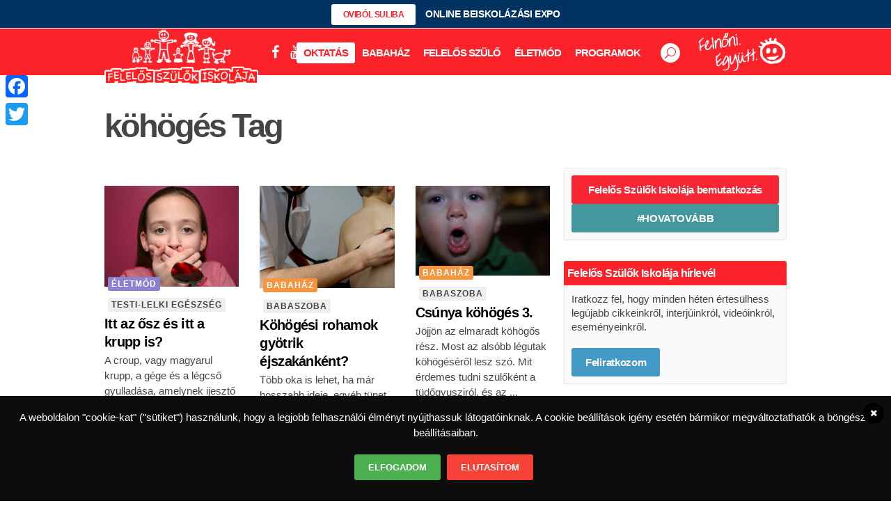

--- FILE ---
content_type: text/html; charset=UTF-8
request_url: https://felelosszulokiskolaja.hu/cimke/kohoges
body_size: 28154
content:
<!DOCTYPE html>
<html lang="hu">
<head>
	<meta charset="UTF-8" /><link rel="preconnect" href="https://fonts.gstatic.com/" crossorigin />
	
	<title>köhögés Archívum - Felelős Szülők Iskolája</title>

				<meta name="viewport" content="width=device-width,initial-scale=1,user-scalable=no">
			<meta name="google-site-verification" content="fpLIF8sVlgPum38Yf_t1ZrN2jkToJb_o_zoRGJYtN4s" />
	<meta name="google-site-verification" content="bm_sGuKiAxeHFETOFuT7XBrc7l4f-2ag1LAMnmaJSmw" />
	<link rel="profile" href="http://gmpg.org/xfn/11" />
	<link rel="pingback" href="https://felelosszulokiskolaja.hu/xmlrpc.php" />
            <link rel="shortcut icon" type="image/x-icon" href="https://felelosszulokiskolaja.hu/wp-content/uploads/2016/10/FSZI_favicon_APPLE_114x114px.png">
        <link rel="apple-touch-icon" href="https://felelosszulokiskolaja.hu/wp-content/uploads/2016/10/FSZI_favicon_APPLE_114x114px.png"/>
    	<script type="application/javascript">var QodeAjaxUrl = "https://felelosszulokiskolaja.hu/wp-admin/admin-ajax.php"</script><meta name='robots' content='index, follow, max-image-preview:large, max-snippet:-1, max-video-preview:-1' />

	<!-- This site is optimized with the Yoast SEO plugin v17.2.1 - https://yoast.com/wordpress/plugins/seo/ -->
	<link rel="canonical" href="https://felelosszulokiskolaja.hu/cimke/kohoges" />
	<meta property="og:locale" content="hu_HU" />
	<meta property="og:type" content="article" />
	<meta property="og:title" content="köhögés Archívum - Felelős Szülők Iskolája" />
	<meta property="og:url" content="https://felelosszulokiskolaja.hu/cimke/kohoges" />
	<meta property="og:site_name" content="Felelős Szülők Iskolája" />
	<meta name="twitter:card" content="summary" />
	<script type="application/ld+json" class="yoast-schema-graph">{"@context":"https://schema.org","@graph":[{"@type":"WebSite","@id":"https://felelosszulokiskolaja.hu/#website","url":"https://felelosszulokiskolaja.hu/","name":"Felel\u0151s Sz\u00fcl\u0151k Iskol\u00e1ja","description":"Ahol a felel\u0151s sz\u00fcl\u0151 tanul","potentialAction":[{"@type":"SearchAction","target":{"@type":"EntryPoint","urlTemplate":"https://felelosszulokiskolaja.hu/?s={search_term_string}"},"query-input":"required name=search_term_string"}],"inLanguage":"hu"},{"@type":"CollectionPage","@id":"https://felelosszulokiskolaja.hu/cimke/kohoges#webpage","url":"https://felelosszulokiskolaja.hu/cimke/kohoges","name":"k\u00f6h\u00f6g\u00e9s Arch\u00edvum - Felel\u0151s Sz\u00fcl\u0151k Iskol\u00e1ja","isPartOf":{"@id":"https://felelosszulokiskolaja.hu/#website"},"breadcrumb":{"@id":"https://felelosszulokiskolaja.hu/cimke/kohoges#breadcrumb"},"inLanguage":"hu","potentialAction":[{"@type":"ReadAction","target":["https://felelosszulokiskolaja.hu/cimke/kohoges"]}]},{"@type":"BreadcrumbList","@id":"https://felelosszulokiskolaja.hu/cimke/kohoges#breadcrumb","itemListElement":[{"@type":"ListItem","position":1,"name":"Home","item":"https://felelosszulokiskolaja.hu/"},{"@type":"ListItem","position":2,"name":"k\u00f6h\u00f6g\u00e9s"}]}]}</script>
	<!-- / Yoast SEO plugin. -->


<link rel='dns-prefetch' href='//www.googletagmanager.com' />
<link rel='dns-prefetch' href='//cdnjs.cloudflare.com' />
<link rel='dns-prefetch' href='//use.fontawesome.com' />
<link rel='dns-prefetch' href='//fonts.googleapis.com' />
<link rel='dns-prefetch' href='//s.w.org' />
<link rel='dns-prefetch' href='//pagead2.googlesyndication.com' />
<link rel="alternate" type="application/rss+xml" title="Felelős Szülők Iskolája &raquo; hírcsatorna" href="https://felelosszulokiskolaja.hu/feed" />
<link rel="alternate" type="application/rss+xml" title="Felelős Szülők Iskolája &raquo; hozzászólás hírcsatorna" href="https://felelosszulokiskolaja.hu/comments/feed" />
<link rel="alternate" type="text/calendar" title="Felelős Szülők Iskolája &raquo; iCal hírfolyam" href="https://felelosszulokiskolaja.hu/events/?ical=1" />
<link rel="alternate" type="application/rss+xml" title="Felelős Szülők Iskolája &raquo; köhögés címke hírcsatorna" href="https://felelosszulokiskolaja.hu/cimke/kohoges/feed" />
<!-- felelosszulokiskolaja.hu is managing ads with Advanced Ads --><script id="felel-ready">
			window.advanced_ads_ready=function(e,a){a=a||"complete";var d=function(e){return"interactive"===a?"loading"!==e:"complete"===e};d(document.readyState)?e():document.addEventListener("readystatechange",(function(a){d(a.target.readyState)&&e()}),{once:"interactive"===a})},window.advanced_ads_ready_queue=window.advanced_ads_ready_queue||[];		</script>
		<link rel='stylesheet' id='litespeed-cache-dummy-css'  href='https://felelosszulokiskolaja.hu/wp-content/plugins/litespeed-cache/assets/css/litespeed-dummy.css?ver=5.8.12' type='text/css' media='all' />
<link rel='stylesheet' id='crea-bridge-child-font-awesome-5-css'  href='https://use.fontawesome.com/releases/v5.0.7/css/all.css?ver=5.0.7' type='text/css' media='all' />
<link data-optimized="1" rel='stylesheet' id='mec-font-icons-css'  href='https://felelosszulokiskolaja.hu/wp-content/litespeed/css/7407c1722b704a8830e83dc6edc6c5f3.css?ver=79870' type='text/css' media='all' />
<link data-optimized="1" rel='stylesheet' id='mec-frontend-style-css'  href='https://felelosszulokiskolaja.hu/wp-content/litespeed/css/5742d5fa95e19a25a7793b2b56e3caf3.css?ver=b1ba4' type='text/css' media='all' />

<link data-optimized="1" rel='stylesheet' id='mec-dynamic-styles-css'  href='https://felelosszulokiskolaja.hu/wp-content/litespeed/css/390e5baefbd8ccfae2a55c81b0e3c899.css?ver=e7eb7' type='text/css' media='all' />
<style id='mec-dynamic-styles-inline-css' type='text/css'>
.mec-wrap h1, .mec-wrap h2, .mec-wrap h3, .mec-wrap h4, .mec-wrap h5, .mec-wrap h6,.entry-content .mec-wrap h1, .entry-content .mec-wrap h2, .entry-content .mec-wrap h3,.entry-content  .mec-wrap h4, .entry-content .mec-wrap h5, .entry-content .mec-wrap h6{ font-family: 'Open Sans', Helvetica, Arial, sans-serif;}.mec-event-content p, .mec-wrap p { font-family: 'Open Sans',sans-serif; font-weight:300;}.mec-wrap.colorskin-custom .mec-calendar.mec-event-calendar-classic .mec-selected-day,.mec-wrap.colorskin-custom .mec-color, .mec-wrap.colorskin-custom .mec-event-sharing-wrap .mec-event-sharing > li:hover a, .mec-wrap.colorskin-custom .mec-color-hover:hover, .mec-wrap.colorskin-custom .mec-color-before *:before ,.mec-wrap.colorskin-custom .mec-widget .mec-event-grid-classic.owl-carousel .owl-nav i,.mec-wrap.colorskin-custom .mec-event-list-classic a.magicmore:hover,.mec-wrap.colorskin-custom .mec-event-grid-simple:hover .mec-event-title,.mec-wrap.colorskin-custom .mec-single-event .mec-event-meta dd.mec-events-event-categories:before,.mec-wrap.colorskin-custom .mec-single-event-date:before,.mec-wrap.colorskin-custom .mec-single-event-time:before,.mec-wrap.colorskin-custom .mec-events-meta-group.mec-events-meta-group-venue:before,.mec-wrap.colorskin-custom .mec-calendar .mec-calendar-side .mec-previous-month i,.mec-wrap.colorskin-custom .mec-calendar .mec-calendar-side .mec-next-month,.mec-wrap.colorskin-custom .mec-calendar .mec-calendar-side .mec-previous-month:hover,.mec-wrap.colorskin-custom .mec-calendar .mec-calendar-side .mec-next-month:hover,.mec-wrap.colorskin-custom .mec-calendar.mec-event-calendar-classic dt.mec-selected-day:hover,.mec-wrap.colorskin-custom .mec-infowindow-wp h5 a:hover, .colorskin-custom .mec-events-meta-group-countdown .mec-end-counts h3,.mec-calendar .mec-calendar-side .mec-next-month i,.mec-wrap .mec-totalcal-box i,.mec-calendar .mec-event-article .mec-event-title a:hover,.mec-attendees-list-details .mec-attendee-profile-link a:hover, .mec-next-event-details li i,.mec-next-event-details a{color: #64c977}.mec-wrap.colorskin-custom .mec-event-sharing .mec-event-share:hover .event-sharing-icon,.mec-wrap.colorskin-custom .mec-event-grid-clean .mec-event-date,.mec-wrap.colorskin-custom .mec-event-list-modern .mec-event-sharing > li:hover a i,.mec-wrap.colorskin-custom .mec-event-list-modern .mec-event-sharing .mec-event-share:hover .mec-event-sharing-icon,.mec-wrap.colorskin-custom .mec-event-list-modern .mec-event-sharing li:hover a i,.mec-wrap.colorskin-custom .mec-calendar:not(.mec-event-calendar-classic) .mec-selected-day,.mec-wrap.colorskin-custom .mec-calendar .mec-selected-day:hover,.mec-wrap.colorskin-custom .mec-calendar .mec-calendar-row  dt.mec-has-event:hover,.mec-wrap.colorskin-custom .mec-calendar .mec-has-event:after, .mec-wrap.colorskin-custom .mec-bg-color, .mec-wrap.colorskin-custom .mec-bg-color-hover:hover, .colorskin-custom .mec-event-sharing-wrap:hover > li, .mec-wrap.colorskin-custom .mec-totalcal-box .mec-totalcal-view span.mec-totalcalview-selected,.mec-wrap .flip-clock-wrapper ul li a div div.inn,.mec-wrap .mec-totalcal-box .mec-totalcal-view span.mec-totalcalview-selected,.event-carousel-type1-head .mec-event-date-carousel,.mec-event-countdown-style3 .mec-event-date,#wrap .mec-wrap article.mec-event-countdown-style1,.mec-event-countdown-style1 .mec-event-countdown-part3 a.mec-event-button,.mec-wrap .mec-event-countdown-style2,.mec-map-get-direction-btn-cnt input[type="submit"],.mec-booking button,span.mec-marker-wrap{background-color: #64c977;}.mec-wrap.colorskin-custom .mec-event-list-modern .mec-event-sharing > li:hover a i,.mec-wrap.colorskin-custom .mec-event-list-modern .mec-event-sharing .mec-event-share:hover .mec-event-sharing-icon,.mec-wrap.colorskin-custom .mec-event-list-standard .mec-month-divider span:before,.mec-wrap.colorskin-custom .mec-single-event .mec-social-single:before,.mec-wrap.colorskin-custom .mec-single-event .mec-frontbox-title:before,.mec-wrap.colorskin-custom .mec-calendar .mec-calendar-events-side .mec-table-side-day, .mec-wrap.colorskin-custom .mec-border-color, .mec-wrap.colorskin-custom .mec-border-color-hover:hover, .colorskin-custom .mec-single-event .mec-frontbox-title:before, .colorskin-custom .mec-single-event .mec-events-meta-group-booking form > h4:before, .mec-wrap.colorskin-custom .mec-totalcal-box .mec-totalcal-view span.mec-totalcalview-selected,.mec-wrap .mec-totalcal-box .mec-totalcal-view span.mec-totalcalview-selected,.event-carousel-type1-head .mec-event-date-carousel:after{border-color: #64c977;}.mec-event-countdown-style3 .mec-event-date:after{border-bottom-color:#64c977;}.mec-wrap article.mec-event-countdown-style1 .mec-event-countdown-part2:after{border-color: transparent transparent transparent #64c977;}
</style>

<link data-optimized="1" rel='stylesheet' id='mec-lity-style-css'  href='https://felelosszulokiskolaja.hu/wp-content/litespeed/css/a59f6adedebec414e82529dccf19b763.css?ver=e289a' type='text/css' media='all' />
<link data-optimized="1" rel='stylesheet' id='wp-block-library-css'  href='https://felelosszulokiskolaja.hu/wp-content/litespeed/css/33041151c560c1b2436c2ee44f8d74f8.css?ver=4cd7d' type='text/css' media='all' />
<link data-optimized="1" rel='stylesheet' id='wc-blocks-vendors-style-css'  href='https://felelosszulokiskolaja.hu/wp-content/litespeed/css/a7bb511a847bcfce9dfd9c4b1ed04b71.css?ver=7446b' type='text/css' media='all' />
<link data-optimized="1" rel='stylesheet' id='wc-blocks-style-css'  href='https://felelosszulokiskolaja.hu/wp-content/litespeed/css/b93185e0d37c68c4b0064f53c0dd2841.css?ver=5d404' type='text/css' media='all' />
<link data-optimized="1" rel='stylesheet' id='wpc-style-css'  href='https://felelosszulokiskolaja.hu/wp-content/litespeed/css/5d9757591cfebf22e659ae98cc9605e3.css?ver=1cd6e' type='text/css' media='all' />
<link data-optimized="1" rel='stylesheet' id='wpc-nti-style-css'  href='https://felelosszulokiskolaja.hu/wp-content/litespeed/css/c1b70f925366fb457c127d369768c9ef.css?ver=28c56' type='text/css' media='all' />
<link data-optimized="1" rel='stylesheet' id='contact-form-7-css'  href='https://felelosszulokiskolaja.hu/wp-content/litespeed/css/2e72f59f0857eab2da2f7c63e1c2c236.css?ver=f5439' type='text/css' media='all' />
<link data-optimized="1" rel='stylesheet' id='extendify-sdk-utility-classes-css'  href='https://felelosszulokiskolaja.hu/wp-content/litespeed/css/729310a29daa5e1e098868572db3a49a.css?ver=1ab60' type='text/css' media='all' />
<link data-optimized="1" rel='stylesheet' id='wdsi-css'  href='https://felelosszulokiskolaja.hu/wp-content/litespeed/css/28e33d070a90d2428ad21e4a57fa6138.css?ver=891e8' type='text/css' media='all' />
<style id='woocommerce-inline-inline-css' type='text/css'>
.woocommerce form .form-row .required { visibility: visible; }
</style>
<link data-optimized="1" rel='stylesheet' id='wordpress-gdpr-css'  href='https://felelosszulokiskolaja.hu/wp-content/litespeed/css/41e79573d8a45fe6d1890dd1b0c0c1c9.css?ver=40732' type='text/css' media='all' />
<link rel='stylesheet' id='font-awesome-css'  href='https://cdnjs.cloudflare.com/ajax/libs/font-awesome/4.7.0/css/font-awesome.min.css?ver=4.7.0' type='text/css' media='all' />
<link data-optimized="1" rel='stylesheet' id='ppress-frontend-css'  href='https://felelosszulokiskolaja.hu/wp-content/litespeed/css/70441b0acd95eda3cae68b7f8705fd31.css?ver=dea09' type='text/css' media='all' />
<link data-optimized="1" rel='stylesheet' id='ppress-flatpickr-css'  href='https://felelosszulokiskolaja.hu/wp-content/litespeed/css/c2758bcebb34cd5bb316b763a46dd8e9.css?ver=477fa' type='text/css' media='all' />
<link data-optimized="1" rel='stylesheet' id='ppress-select2-css'  href='https://felelosszulokiskolaja.hu/wp-content/litespeed/css/05a222c0ebf1e4ff142d63630b71c4fa.css?ver=7092d' type='text/css' media='all' />
<link data-optimized="1" rel='stylesheet' id='crea-space-bridge-child-style-css'  href='https://felelosszulokiskolaja.hu/wp-content/litespeed/css/7dd42ec9428a8342594f6588257cc6e6.css?ver=25d35' type='text/css' media='all' />
<link data-optimized="1" rel='stylesheet' id='default_style-css'  href='https://felelosszulokiskolaja.hu/wp-content/litespeed/css/28e0c7099842fc7c5432d8d07668e1a0.css?ver=d439c' type='text/css' media='all' />
<link data-optimized="1" rel='stylesheet' id='qode_font_awesome-css'  href='https://felelosszulokiskolaja.hu/wp-content/litespeed/css/325bab174bbf9ccf27fcd035e135144e.css?ver=bc034' type='text/css' media='all' />
<link data-optimized="1" rel='stylesheet' id='qode_font_elegant-css'  href='https://felelosszulokiskolaja.hu/wp-content/litespeed/css/8c5dd69a1bc63e0e6ed2345caa9aa14b.css?ver=ed8c9' type='text/css' media='all' />
<link data-optimized="1" rel='stylesheet' id='qode_linea_icons-css'  href='https://felelosszulokiskolaja.hu/wp-content/litespeed/css/f56d14d77e0285e44de22c72945da24d.css?ver=25e70' type='text/css' media='all' />
<link data-optimized="1" rel='stylesheet' id='qode_dripicons-css'  href='https://felelosszulokiskolaja.hu/wp-content/litespeed/css/9f748acd802525633c60fd3fae0847df.css?ver=61a32' type='text/css' media='all' />
<link data-optimized="1" rel='stylesheet' id='stylesheet-css'  href='https://felelosszulokiskolaja.hu/wp-content/litespeed/css/abde84a69c23aa814486149dae895e3b.css?ver=cdc33' type='text/css' media='all' />
<style id='stylesheet-inline-css' type='text/css'>
   .archive.disabled_footer_top .footer_top_holder, .archive.disabled_footer_bottom .footer_bottom_holder { display: none;}


</style>
<link data-optimized="1" rel='stylesheet' id='woocommerce-css'  href='https://felelosszulokiskolaja.hu/wp-content/litespeed/css/aabc729b280fd923735a425c32c3f781.css?ver=d39a3' type='text/css' media='all' />
<link data-optimized="1" rel='stylesheet' id='woocommerce_responsive-css'  href='https://felelosszulokiskolaja.hu/wp-content/litespeed/css/13d5e49a5ec90ed60a588faa467bb9da.css?ver=65517' type='text/css' media='all' />
<link data-optimized="1" rel='stylesheet' id='qode_print-css'  href='https://felelosszulokiskolaja.hu/wp-content/litespeed/css/38ac4968782a0bc310cd55e6e562dd39.css?ver=f18f4' type='text/css' media='all' />
<link data-optimized="1" rel='stylesheet' id='mac_stylesheet-css'  href='https://felelosszulokiskolaja.hu/wp-content/litespeed/css/ff09e45cf98f3a37f4affca2ec8b5af4.css?ver=b4bb4' type='text/css' media='all' />
<link data-optimized="1" rel='stylesheet' id='webkit-css'  href='https://felelosszulokiskolaja.hu/wp-content/litespeed/css/0ef205152064597322f361bdc59116c6.css?ver=f1d25' type='text/css' media='all' />
<link data-optimized="1" rel='stylesheet' id='qode_news_style-css'  href='https://felelosszulokiskolaja.hu/wp-content/litespeed/css/33f25c01cbb3bce4d9a722a43f4101a9.css?ver=3b058' type='text/css' media='all' />
<link data-optimized="1" rel='stylesheet' id='responsive-css'  href='https://felelosszulokiskolaja.hu/wp-content/litespeed/css/736c2a7964bd6415d3785498bb7184df.css?ver=fec4a' type='text/css' media='all' />
<link data-optimized="1" rel='stylesheet' id='qode_news_responsive_style-css'  href='https://felelosszulokiskolaja.hu/wp-content/litespeed/css/6daaabed337938e55e60e2cb8a12f79a.css?ver=12d13' type='text/css' media='all' />
<link data-optimized="1" rel='stylesheet' id='style_dynamic-css'  href='https://felelosszulokiskolaja.hu/wp-content/litespeed/css/c36ba6a3dd50b0cdf3a6ad6f66922211.css?ver=1cba1' type='text/css' media='all' />
<link data-optimized="1" rel='stylesheet' id='style_dynamic_responsive-css'  href='https://felelosszulokiskolaja.hu/wp-content/litespeed/css/a555394cb606ea1f85a6fd31486c684f.css?ver=4c3f2' type='text/css' media='all' />
<link data-optimized="1" rel='stylesheet' id='js_composer_front-css'  href='https://felelosszulokiskolaja.hu/wp-content/litespeed/css/fae03191e94698a6a6703ee1c3a01fcf.css?ver=c38c0' type='text/css' media='all' />
<link data-optimized="1" rel='stylesheet' id='custom_css-css'  href='https://felelosszulokiskolaja.hu/wp-content/litespeed/css/471eafc9306a6db0f3417fbd4965e84a.css?ver=b082e' type='text/css' media='all' />
<link data-optimized="1" rel='stylesheet' id='addtoany-css'  href='https://felelosszulokiskolaja.hu/wp-content/litespeed/css/f6c7e236f95e5194bfdbee737322405e.css?ver=7a22f' type='text/css' media='all' />
<style id='addtoany-inline-css' type='text/css'>
@media screen and (max-width:980px){
.a2a_floating_style.a2a_vertical_style{display:none;}
}
</style>
<link data-optimized="1" rel='stylesheet' id='bsf-Defaults-css'  href='https://felelosszulokiskolaja.hu/wp-content/litespeed/css/c60811a8d7fdb50fd702229e0ccc9107.css?ver=977ef' type='text/css' media='all' />
<link data-optimized="1" rel='stylesheet' id='wpmu-wpmu-ui-3-min-css-css'  href='https://felelosszulokiskolaja.hu/wp-content/litespeed/css/1fef7941f0e480393dfa010a3cc3113e.css?ver=c38f3' type='text/css' media='all' />
<link data-optimized="1" rel='stylesheet' id='wpmu-animate-3-min-css-css'  href='https://felelosszulokiskolaja.hu/wp-content/litespeed/css/718d597b825d6abe0a7650e4fb9f1d0a.css?ver=dee5d' type='text/css' media='all' />
<script data-handle="jquery-core" data-pagespeed-no-defer type='text/javascript' src='https://felelosszulokiskolaja.hu/wp-includes/js/jquery/jquery.min.js?ver=3.6.0' id='jquery-core-js'></script>
<script data-handle="jquery-migrate" data-pagespeed-no-defer type='text/javascript' src='https://felelosszulokiskolaja.hu/wp-includes/js/jquery/jquery-migrate.min.js?ver=3.3.2' id='jquery-migrate-js'></script>
<script type='text/javascript' id='mec-frontend-script-js-extra'>
/* <![CDATA[ */
var mecdata = {"day":"day","days":"Nap","hour":"hour","hours":"\u00f3ra","minute":"minute","minutes":"perc","second":"second","seconds":"m\u00e1sodperc"};
/* ]]> */
</script>
<script data-handle="mec-frontend-script" type='text/javascript' src='https://felelosszulokiskolaja.hu/wp-content/plugins/modern-events-calendar/assets/js/frontend.js?ver=5.8.12' id='mec-frontend-script-js'></script>
<script data-handle="mec-events-script" data-pagespeed-no-defer type='text/javascript' src='https://felelosszulokiskolaja.hu/wp-content/plugins/modern-events-calendar/assets/js/events.js?ver=5.8.12' id='mec-events-script-js'></script>
<script data-handle="mec-lity-script" type='text/javascript' src='https://felelosszulokiskolaja.hu/wp-content/plugins/modern-events-calendar/assets/packages/lity/lity.min.js?ver=5.8.12' id='mec-lity-script-js'></script>
<script data-handle="addtoany" type='text/javascript' src='https://felelosszulokiskolaja.hu/wp-content/plugins/add-to-any/addtoany.min.js?ver=1.1' id='addtoany-js'></script>
<script type='text/javascript' id='wdsi-js-extra'>
/* <![CDATA[ */
var _wdsi_data = {"reshow":{"timeout":3600,"name":"wdsi-on_hidead433214c6ad886e1cf4ff75daf038c6","path":"\/","all":false}};
/* ]]> */
</script>
<script data-handle="wdsi" type='text/javascript' src='https://felelosszulokiskolaja.hu/wp-content/plugins/slide-in/js/wdsi.js?ver=1.2' id='wdsi-js'></script>
<script data-handle="ppress-flatpickr" type='text/javascript' src='https://felelosszulokiskolaja.hu/wp-content/plugins/wp-user-avatar/assets/flatpickr/flatpickr.min.js?ver=5.8.12' id='ppress-flatpickr-js'></script>
<script data-handle="ppress-select2" type='text/javascript' src='https://felelosszulokiskolaja.hu/wp-content/plugins/wp-user-avatar/assets/select2/select2.min.js?ver=5.8.12' id='ppress-select2-js'></script>

<!-- Google Analytics snippet added by Site Kit -->
<script data-handle="google_gtagjs" type='text/javascript' src='https://www.googletagmanager.com/gtag/js?id=UA-29423304-1' id='google_gtagjs-js' async></script>
<script data-handle="google_gtagjs" type='text/javascript' id='google_gtagjs-js-after'>
window.dataLayer = window.dataLayer || [];function gtag(){dataLayer.push(arguments);}
gtag('set', 'linker', {"domains":["felelosszulokiskolaja.hu"]} );
gtag("js", new Date());
gtag("set", "developer_id.dZTNiMT", true);
gtag("config", "UA-29423304-1", {"anonymize_ip":true});
gtag("config", "G-3JSD66Y8R8");
</script>

<!-- End Google Analytics snippet added by Site Kit -->
<script data-handle="jquery-easing" type='text/javascript' src='//cdnjs.cloudflare.com/ajax/libs/jquery-easing/1.4.1/jquery.easing.min.js?ver=5.8.12' id='jquery-easing-js'></script>
<link rel="https://api.w.org/" href="https://felelosszulokiskolaja.hu/wp-json/" /><link rel="alternate" type="application/json" href="https://felelosszulokiskolaja.hu/wp-json/wp/v2/tags/260" /><link rel="EditURI" type="application/rsd+xml" title="RSD" href="https://felelosszulokiskolaja.hu/xmlrpc.php?rsd" />
<link rel="wlwmanifest" type="application/wlwmanifest+xml" href="https://felelosszulokiskolaja.hu/wp-includes/wlwmanifest.xml" /> 
<meta name="generator" content="WordPress 5.8.12" />
<meta name="generator" content="WooCommerce 5.9.1" />

<script data-cfasync="false">
window.a2a_config=window.a2a_config||{};a2a_config.callbacks=[];a2a_config.overlays=[];a2a_config.templates={};a2a_localize = {
	Share: "Share",
	Save: "Save",
	Subscribe: "Subscribe",
	Email: "Email",
	Bookmark: "Bookmark",
	ShowAll: "Show all",
	ShowLess: "Show less",
	FindServices: "Find service(s)",
	FindAnyServiceToAddTo: "Instantly find any service to add to",
	PoweredBy: "Powered by",
	ShareViaEmail: "Share via email",
	SubscribeViaEmail: "Subscribe via email",
	BookmarkInYourBrowser: "Bookmark in your browser",
	BookmarkInstructions: "Press Ctrl+D or \u2318+D to bookmark this page",
	AddToYourFavorites: "Add to your favorites",
	SendFromWebOrProgram: "Send from any email address or email program",
	EmailProgram: "Email program",
	More: "More&#8230;",
	ThanksForSharing: "Thanks for sharing!",
	ThanksForFollowing: "Thanks for following!"
};

(function(d,s,a,b){a=d.createElement(s);b=d.getElementsByTagName(s)[0];a.async=1;a.src="https://static.addtoany.com/menu/page.js";b.parentNode.insertBefore(a,b);})(document,"script");
</script>
<meta name="generator" content="Site Kit by Google 1.108.0" /><script type="text/javascript" src="//gemhu.adocean.pl/files/js/ado.js"></script>
<script type="text/javascript">
/* (c)AdOcean 2003-2025 */
        if(typeof ado!=="object"){ado={};ado.config=ado.preview=ado.placement=ado.master=ado.slave=function(){};}
        ado.config({mode: "old", xml: false, consent: true, characterEncoding: true});
        ado.preview({enabled: true});
</script>

<!--script async src="//patgsrv.com/c/felelosszulokiskolaja.hu.js"></script>

<script data-ad-client="ca-pub-3536627898307729" async src="https://pagead2.googlesyndication.com/pagead/js/adsbygoogle.js"></script--><meta name="framework" content="Redux 4.3.3" /><meta name="tec-api-version" content="v1"><meta name="tec-api-origin" content="https://felelosszulokiskolaja.hu"><link rel="https://theeventscalendar.com/" href="https://felelosszulokiskolaja.hu/wp-json/tribe/events/v1/events/?tags=kohoges" />	<noscript><style>.woocommerce-product-gallery{ opacity: 1 !important; }</style></noscript>
	
<!-- Google AdSense snippet added by Site Kit -->
<meta name="google-adsense-platform-account" content="ca-host-pub-2644536267352236">
<meta name="google-adsense-platform-domain" content="sitekit.withgoogle.com">
<!-- End Google AdSense snippet added by Site Kit -->
<meta name="generator" content="Powered by WPBakery Page Builder - drag and drop page builder for WordPress."/>

<!-- Google AdSense snippet added by Site Kit -->
<script async="async" src="https://pagead2.googlesyndication.com/pagead/js/adsbygoogle.js?client=ca-pub-3536627898307729&amp;host=ca-host-pub-2644536267352236" crossorigin="anonymous" type="text/javascript"></script>

<!-- End Google AdSense snippet added by Site Kit -->
<noscript><style> .wpb_animate_when_almost_visible { opacity: 1; }</style></noscript></head>

<body class="archive tag tag-kohoges tag-260 theme-bridge qode-news-1.0.4 woocommerce-no-js tribe-no-js category_kohoges  footer_responsive_adv columns-4 qode-child-theme-ver-1.0.0 qode-theme-ver-16.6 qode-theme-bridge disabled_footer_bottom wpb-js-composer js-comp-ver-6.7.0 vc_responsive aa-prefix-felel-" itemscope itemtype="http://schema.org/WebPage">


<div class="wrapper">
	<div class="wrapper_inner">

    
    <!-- Google Analytics start -->
            <script>
            var _gaq = _gaq || [];
            _gaq.push(['_setAccount', 'UA-29423304-1']);
            _gaq.push(['_trackPageview']);

            (function() {
                var ga = document.createElement('script'); ga.type = 'text/javascript'; ga.async = true;
                ga.src = ('https:' == document.location.protocol ? 'https://ssl' : 'http://www') + '.google-analytics.com/ga.js';
                var s = document.getElementsByTagName('script')[0]; s.parentNode.insertBefore(ga, s);
            })();
        </script>
        <!-- Google Analytics end -->

	<header class=" has_top scroll_top has_header_fixed_right  stick menu_bottom scrolled_not_transparent with_border sticky_mobile page_header">
	<div class="header_inner clearfix">
		<form role="search" action="https://felelosszulokiskolaja.hu/" class="qode_search_form_2" method="get">
	    <div class="container">
        <div class="container_inner clearfix">
							                <div class="form_holder_outer">
                    <div class="form_holder">
                        <input type="text" placeholder="Keresés" name="s" class="qode_search_field" autocomplete="off" />
                        <a class="qode_search_submit" href="javascript:void(0)">
							<span aria-hidden="true" class="qode_icon_font_elegant icon_search " ></span>                        </a>
                    </div>
                </div>
								        </div>
    </div>
</form>		<div class="header_top_bottom_holder">
				<div class="header_top clearfix" style='' >
				<div class="container">
			<div class="container_inner clearfix">
														<div class="left">
						<div class="inner">
							<div class="widget_text header-widget widget_custom_html header-left-widget"><div class="textwidget custom-html-widget"><div class="hovatovabb-holder">
<a itemprop="url" href="/ovibolsuliba" target="_self" class="qbutton  small default" style="color: #fc222a; background-color: #ffffff;" rel="noopener">OVIBÓL SULIBA</a>
ONLINE BEISKOLÁZÁSI EXPO
</div>
<style type="text/css">
	.hovatovabb-holder .qbutton {
		font-weight:600;
		margin-right: 10px;
	}
	@media(min-width:768px) {
		.hovatovabb-holder {
    	font-size: 14px;
    	font-weight: 600;
			text-align: center;
		}		
	}
</style></div></div>						</div>
					</div>
					<div class="right">
						<div class="inner">
													</div>
					</div>
													</div>
		</div>
		</div>

			<div class="header_bottom clearfix" style='' >
								<div class="container">
					<div class="container_inner clearfix">
																				<div class="header_inner_left">
									<div class="mobile_menu_button">
		<span>
			<i class="qode_icon_font_awesome fa fa-bars " ></i>		</span>
	</div>
								<div class="logo_wrapper" >
	<div class="q_logo">
		<a itemprop="url" href="https://felelosszulokiskolaja.hu/" >
             <img data-lazyloaded="1" src="[data-uri]" itemprop="image" class="normal" data-src="https://felelosszulokiskolaja.hu/wp-content/uploads/2018/07/FSZI_logo_stroked.png" alt="Logo"/> 			 <img data-lazyloaded="1" src="[data-uri]" itemprop="image" class="light" data-src="https://felelosszulokiskolaja.hu/wp-content/uploads/2016/10/FSZI_logo_felirat.png" alt="Logo"/> 			 <img data-lazyloaded="1" src="[data-uri]" itemprop="image" class="dark" data-src="https://felelosszulokiskolaja.hu/wp-content/uploads/2016/10/FSZI_logo_felirat.png" alt="Logo"/> 			 <img data-lazyloaded="1" src="[data-uri]" itemprop="image" class="sticky" data-src="https://felelosszulokiskolaja.hu/wp-content/uploads/2018/07/FSZI_logo_stroked.png" alt="Logo"/> 			 <img data-lazyloaded="1" src="[data-uri]" itemprop="image" class="mobile" data-src="https://felelosszulokiskolaja.hu/wp-content/uploads/2018/07/FSZI_logo_stroked.png" alt="Logo"/> 					</a>
	</div>
	</div>																	<div class="header_fixed_right_area">
										<div class="textwidget custom-html-widget"><div class="social-icons">
<span class='q_social_icon_holder normal_social' ><a itemprop='url' href='https://www.facebook.com/felelosszulokiskolaja' target='_blank' rel="noopener"><i class="qode_icon_font_awesome fa fa-facebook  simple_social" style="" ></i></a></span><span class='q_social_icon_holder normal_social' ><a itemprop='url' href='https://www.youtube.com/user/FelelosSzulok' target='_blank' rel="noopener"><i class="qode_icon_font_awesome fa fa-youtube  simple_social" style="" ></i></a></span>
</div></div><div class="textwidget custom-html-widget"><img data-lazyloaded="1" src="[data-uri]" class="slogan-logo" data-src="/wp-content/uploads/2018/07/felnoni-egyutt-logo-white-flipped.png" alt="Felnőni. Együtt" title="Felnőni. Együtt" /></div>									</div>
															</div>
							<div class="header_menu_bottom">
								<div class="header_menu_bottom_inner">
																			<div class="main_menu_header_inner_right_holder">
																						<nav class="main_menu drop_down">
												<ul id="menu-fszi_menu" class="clearfix"><li id="nav-menu-item-41153" class="menu-hovatovabb menu-item menu-item-type-post_type menu-item-object-page  narrow"><a href="https://felelosszulokiskolaja.hu/ovibolsuliba" class=""><i class="menu_icon blank fa"></i><span>Oviból Suliba<span class="underline_dash"></span></span><span class="plus"></span></a></li>
<li id="nav-menu-item-19313" class="highlight menu-item menu-item-type-post_type menu-item-object-page menu-item-has-children  has_sub narrow"><a href="https://felelosszulokiskolaja.hu/oktatas" class=""><i class="menu_icon blank fa"></i><span>Oktatás<span class="underline_dash"></span></span><span class="plus"></span></a>
<div class="second"><div class="inner"><ul>
	<li id="nav-menu-item-24506" class="menu-item menu-item-type-taxonomy menu-item-object-category "><a href="https://felelosszulokiskolaja.hu/kategoria/oktatas/iskola" class=""><i class="menu_icon blank fa"></i><span>Iskola</span><span class="plus"></span></a></li>
	<li id="nav-menu-item-24649" class="menu-item menu-item-type-taxonomy menu-item-object-category "><a href="https://felelosszulokiskolaja.hu/kategoria/oktatas/ovoda" class=""><i class="menu_icon blank fa"></i><span>Óvoda</span><span class="plus"></span></a></li>
	<li id="nav-menu-item-24505" class="menu-item menu-item-type-taxonomy menu-item-object-category "><a href="https://felelosszulokiskolaja.hu/kategoria/oktatas/elmenypedagogia" class=""><i class="menu_icon blank fa"></i><span>Élménypedagógia</span><span class="plus"></span></a></li>
	<li id="nav-menu-item-24650" class="menu-item menu-item-type-taxonomy menu-item-object-category "><a href="https://felelosszulokiskolaja.hu/kategoria/oktatas/muveszet" class=""><i class="menu_icon blank fa"></i><span>Művészet</span><span class="plus"></span></a></li>
	<li id="nav-menu-item-24508" class="menu-item menu-item-type-taxonomy menu-item-object-category "><a href="https://felelosszulokiskolaja.hu/kategoria/oktatas/jatekos-tudomany" class=""><i class="menu_icon blank fa"></i><span>Játékos tudomány</span><span class="plus"></span></a></li>
	<li id="nav-menu-item-39542" class="menu-item menu-item-type-post_type menu-item-object-page "><a href="https://felelosszulokiskolaja.hu/hovatovabb" class=""><i class="menu_icon blank fa"></i><span>#Hovatovább</span><span class="plus"></span></a></li>
</ul></div></div>
</li>
<li id="nav-menu-item-19314" class="menu-item menu-item-type-taxonomy menu-item-object-category menu-item-has-children  has_sub narrow"><a href="https://felelosszulokiskolaja.hu/kategoria/babahaz" class=""><i class="menu_icon blank fa"></i><span>Babaház<span class="underline_dash"></span></span><span class="plus"></span></a>
<div class="second"><div class="inner"><ul>
	<li id="nav-menu-item-24511" class="menu-item menu-item-type-taxonomy menu-item-object-category "><a href="https://felelosszulokiskolaja.hu/kategoria/babahaz/babaszoba" class=""><i class="menu_icon blank fa"></i><span>Babaszoba</span><span class="plus"></span></a></li>
	<li id="nav-menu-item-24509" class="menu-item menu-item-type-taxonomy menu-item-object-category "><a href="https://felelosszulokiskolaja.hu/kategoria/babahaz/babakonyha" class=""><i class="menu_icon blank fa"></i><span>Babakonyha</span><span class="plus"></span></a></li>
	<li id="nav-menu-item-24651" class="menu-item menu-item-type-taxonomy menu-item-object-category "><a href="https://felelosszulokiskolaja.hu/kategoria/babahaz/korai-fejlesztes" class=""><i class="menu_icon blank fa"></i><span>Korai fejlesztés</span><span class="plus"></span></a></li>
	<li id="nav-menu-item-24652" class="menu-item menu-item-type-taxonomy menu-item-object-category "><a href="https://felelosszulokiskolaja.hu/kategoria/babahaz/mesesarok" class=""><i class="menu_icon blank fa"></i><span>Mesesarok</span><span class="plus"></span></a></li>
</ul></div></div>
</li>
<li id="nav-menu-item-19315" class="menu-item menu-item-type-taxonomy menu-item-object-category menu-item-has-children  has_sub narrow"><a href="https://felelosszulokiskolaja.hu/kategoria/felelos-szulo" class=""><i class="menu_icon blank fa"></i><span>Felelős szülő<span class="underline_dash"></span></span><span class="plus"></span></a>
<div class="second"><div class="inner"><ul>
	<li id="nav-menu-item-24654" class="menu-item menu-item-type-taxonomy menu-item-object-category "><a href="https://felelosszulokiskolaja.hu/kategoria/felelos-szulo/fejlesztes" class=""><i class="menu_icon blank fa"></i><span>Fejlesztés</span><span class="plus"></span></a></li>
	<li id="nav-menu-item-24653" class="menu-item menu-item-type-taxonomy menu-item-object-category "><a href="https://felelosszulokiskolaja.hu/kategoria/felelos-szulo/erzelmi-intelligencia" class=""><i class="menu_icon blank fa"></i><span>Érzelmi intelligencia</span><span class="plus"></span></a></li>
	<li id="nav-menu-item-24512" class="menu-item menu-item-type-taxonomy menu-item-object-category "><a href="https://felelosszulokiskolaja.hu/kategoria/felelos-szulo/pszichologia" class=""><i class="menu_icon blank fa"></i><span>Pszichológia</span><span class="plus"></span></a></li>
	<li id="nav-menu-item-24513" class="menu-item menu-item-type-taxonomy menu-item-object-category "><a href="https://felelosszulokiskolaja.hu/kategoria/felelos-szulo/mentalhigiene" class=""><i class="menu_icon blank fa"></i><span>Mentálhigiéné</span><span class="plus"></span></a></li>
	<li id="nav-menu-item-24655" class="menu-item menu-item-type-taxonomy menu-item-object-category "><a href="https://felelosszulokiskolaja.hu/kategoria/felelos-szulo/kepzes" class=""><i class="menu_icon blank fa"></i><span>Képzés</span><span class="plus"></span></a></li>
	<li id="nav-menu-item-24656" class="menu-item menu-item-type-taxonomy menu-item-object-category "><a href="https://felelosszulokiskolaja.hu/kategoria/felelos-szulo/neveles" class=""><i class="menu_icon blank fa"></i><span>Nevelés</span><span class="plus"></span></a></li>
</ul></div></div>
</li>
<li id="nav-menu-item-19318" class="menu-item menu-item-type-taxonomy menu-item-object-category menu-item-has-children  has_sub narrow"><a href="https://felelosszulokiskolaja.hu/kategoria/eletmod" class=""><i class="menu_icon blank fa"></i><span>Életmód<span class="underline_dash"></span></span><span class="plus"></span></a>
<div class="second"><div class="inner"><ul>
	<li id="nav-menu-item-24657" class="menu-item menu-item-type-taxonomy menu-item-object-category "><a href="https://felelosszulokiskolaja.hu/kategoria/eletmod/kultura-eletmod" class=""><i class="menu_icon blank fa"></i><span>Kultúra</span><span class="plus"></span></a></li>
	<li id="nav-menu-item-24660" class="menu-item menu-item-type-taxonomy menu-item-object-category "><a href="https://felelosszulokiskolaja.hu/kategoria/eletmod/formabonto" class=""><i class="menu_icon blank fa"></i><span>Formabontó</span><span class="plus"></span></a></li>
	<li id="nav-menu-item-24658" class="menu-item menu-item-type-taxonomy menu-item-object-category "><a href="https://felelosszulokiskolaja.hu/kategoria/eletmod/eletmesek" class=""><i class="menu_icon blank fa"></i><span>Életmesék</span><span class="plus"></span></a></li>
</ul></div></div>
</li>
<li id="nav-menu-item-19320" class="menu-item menu-item-type-post_type menu-item-object-page  narrow"><a href="https://felelosszulokiskolaja.hu/programok" class=""><i class="menu_icon blank fa"></i><span>Programok<span class="underline_dash"></span></span><span class="plus"></span></a></li>
</ul>											</nav>
											<div class="header_inner_right">
												<div class="side_menu_button_wrapper right">
																											<div class="header_bottom_right_widget_holder"><div class="header_bottom_widget widget_block"><div id="ado-2VnrukDViC4no5M1os3hugrfzP_jrid2OlEIHz13vuD.s7"></div>
<p><script type="text/javascript"><br />
/* (c)AdOcean 2003-2025, cadabra_hu.Felel_ssz_l_kiskol_ja.fszi_970 */<br />
ado.placement({id: 'ado-2VnrukDViC4no5M1os3hugrfzP_jrid2OlEIHz13vuD.s7', server: 'gemhu.adocean.pl' });<br />
</script></p>
</div></div>
																																							<div class="side_menu_button">
															<a class="search_button search_slides_from_header_bottom normal" href="javascript:void(0)">
		<span aria-hidden="true" class="qode_icon_font_elegant icon_search " ></span>	</a>

																																										</div>
												</div>
											</div>
										</div>
									</div>
								</div>
								<nav class="mobile_menu">
	<ul id="menu-fszi_menu-1" class=""><li id="mobile-menu-item-41153" class="menu-hovatovabb menu-item menu-item-type-post_type menu-item-object-page "><a href="https://felelosszulokiskolaja.hu/ovibolsuliba" class=""><span>Oviból Suliba</span></a><span class="mobile_arrow"><i class="fa fa-angle-right"></i><i class="fa fa-angle-down"></i></span></li>
<li id="mobile-menu-item-19313" class="highlight menu-item menu-item-type-post_type menu-item-object-page menu-item-has-children  has_sub"><a href="https://felelosszulokiskolaja.hu/oktatas" class=""><span>Oktatás</span></a><span class="mobile_arrow"><i class="fa fa-angle-right"></i><i class="fa fa-angle-down"></i></span>
<ul class="sub_menu">
	<li id="mobile-menu-item-24506" class="menu-item menu-item-type-taxonomy menu-item-object-category "><a href="https://felelosszulokiskolaja.hu/kategoria/oktatas/iskola" class=""><span>Iskola</span></a><span class="mobile_arrow"><i class="fa fa-angle-right"></i><i class="fa fa-angle-down"></i></span></li>
	<li id="mobile-menu-item-24649" class="menu-item menu-item-type-taxonomy menu-item-object-category "><a href="https://felelosszulokiskolaja.hu/kategoria/oktatas/ovoda" class=""><span>Óvoda</span></a><span class="mobile_arrow"><i class="fa fa-angle-right"></i><i class="fa fa-angle-down"></i></span></li>
	<li id="mobile-menu-item-24505" class="menu-item menu-item-type-taxonomy menu-item-object-category "><a href="https://felelosszulokiskolaja.hu/kategoria/oktatas/elmenypedagogia" class=""><span>Élménypedagógia</span></a><span class="mobile_arrow"><i class="fa fa-angle-right"></i><i class="fa fa-angle-down"></i></span></li>
	<li id="mobile-menu-item-24650" class="menu-item menu-item-type-taxonomy menu-item-object-category "><a href="https://felelosszulokiskolaja.hu/kategoria/oktatas/muveszet" class=""><span>Művészet</span></a><span class="mobile_arrow"><i class="fa fa-angle-right"></i><i class="fa fa-angle-down"></i></span></li>
	<li id="mobile-menu-item-24508" class="menu-item menu-item-type-taxonomy menu-item-object-category "><a href="https://felelosszulokiskolaja.hu/kategoria/oktatas/jatekos-tudomany" class=""><span>Játékos tudomány</span></a><span class="mobile_arrow"><i class="fa fa-angle-right"></i><i class="fa fa-angle-down"></i></span></li>
	<li id="mobile-menu-item-39542" class="menu-item menu-item-type-post_type menu-item-object-page "><a href="https://felelosszulokiskolaja.hu/hovatovabb" class=""><span>#Hovatovább</span></a><span class="mobile_arrow"><i class="fa fa-angle-right"></i><i class="fa fa-angle-down"></i></span></li>
</ul>
</li>
<li id="mobile-menu-item-19314" class="menu-item menu-item-type-taxonomy menu-item-object-category menu-item-has-children  has_sub"><a href="https://felelosszulokiskolaja.hu/kategoria/babahaz" class=""><span>Babaház</span></a><span class="mobile_arrow"><i class="fa fa-angle-right"></i><i class="fa fa-angle-down"></i></span>
<ul class="sub_menu">
	<li id="mobile-menu-item-24511" class="menu-item menu-item-type-taxonomy menu-item-object-category "><a href="https://felelosszulokiskolaja.hu/kategoria/babahaz/babaszoba" class=""><span>Babaszoba</span></a><span class="mobile_arrow"><i class="fa fa-angle-right"></i><i class="fa fa-angle-down"></i></span></li>
	<li id="mobile-menu-item-24509" class="menu-item menu-item-type-taxonomy menu-item-object-category "><a href="https://felelosszulokiskolaja.hu/kategoria/babahaz/babakonyha" class=""><span>Babakonyha</span></a><span class="mobile_arrow"><i class="fa fa-angle-right"></i><i class="fa fa-angle-down"></i></span></li>
	<li id="mobile-menu-item-24651" class="menu-item menu-item-type-taxonomy menu-item-object-category "><a href="https://felelosszulokiskolaja.hu/kategoria/babahaz/korai-fejlesztes" class=""><span>Korai fejlesztés</span></a><span class="mobile_arrow"><i class="fa fa-angle-right"></i><i class="fa fa-angle-down"></i></span></li>
	<li id="mobile-menu-item-24652" class="menu-item menu-item-type-taxonomy menu-item-object-category "><a href="https://felelosszulokiskolaja.hu/kategoria/babahaz/mesesarok" class=""><span>Mesesarok</span></a><span class="mobile_arrow"><i class="fa fa-angle-right"></i><i class="fa fa-angle-down"></i></span></li>
</ul>
</li>
<li id="mobile-menu-item-19315" class="menu-item menu-item-type-taxonomy menu-item-object-category menu-item-has-children  has_sub"><a href="https://felelosszulokiskolaja.hu/kategoria/felelos-szulo" class=""><span>Felelős szülő</span></a><span class="mobile_arrow"><i class="fa fa-angle-right"></i><i class="fa fa-angle-down"></i></span>
<ul class="sub_menu">
	<li id="mobile-menu-item-24654" class="menu-item menu-item-type-taxonomy menu-item-object-category "><a href="https://felelosszulokiskolaja.hu/kategoria/felelos-szulo/fejlesztes" class=""><span>Fejlesztés</span></a><span class="mobile_arrow"><i class="fa fa-angle-right"></i><i class="fa fa-angle-down"></i></span></li>
	<li id="mobile-menu-item-24653" class="menu-item menu-item-type-taxonomy menu-item-object-category "><a href="https://felelosszulokiskolaja.hu/kategoria/felelos-szulo/erzelmi-intelligencia" class=""><span>Érzelmi intelligencia</span></a><span class="mobile_arrow"><i class="fa fa-angle-right"></i><i class="fa fa-angle-down"></i></span></li>
	<li id="mobile-menu-item-24512" class="menu-item menu-item-type-taxonomy menu-item-object-category "><a href="https://felelosszulokiskolaja.hu/kategoria/felelos-szulo/pszichologia" class=""><span>Pszichológia</span></a><span class="mobile_arrow"><i class="fa fa-angle-right"></i><i class="fa fa-angle-down"></i></span></li>
	<li id="mobile-menu-item-24513" class="menu-item menu-item-type-taxonomy menu-item-object-category "><a href="https://felelosszulokiskolaja.hu/kategoria/felelos-szulo/mentalhigiene" class=""><span>Mentálhigiéné</span></a><span class="mobile_arrow"><i class="fa fa-angle-right"></i><i class="fa fa-angle-down"></i></span></li>
	<li id="mobile-menu-item-24655" class="menu-item menu-item-type-taxonomy menu-item-object-category "><a href="https://felelosszulokiskolaja.hu/kategoria/felelos-szulo/kepzes" class=""><span>Képzés</span></a><span class="mobile_arrow"><i class="fa fa-angle-right"></i><i class="fa fa-angle-down"></i></span></li>
	<li id="mobile-menu-item-24656" class="menu-item menu-item-type-taxonomy menu-item-object-category "><a href="https://felelosszulokiskolaja.hu/kategoria/felelos-szulo/neveles" class=""><span>Nevelés</span></a><span class="mobile_arrow"><i class="fa fa-angle-right"></i><i class="fa fa-angle-down"></i></span></li>
</ul>
</li>
<li id="mobile-menu-item-19318" class="menu-item menu-item-type-taxonomy menu-item-object-category menu-item-has-children  has_sub"><a href="https://felelosszulokiskolaja.hu/kategoria/eletmod" class=""><span>Életmód</span></a><span class="mobile_arrow"><i class="fa fa-angle-right"></i><i class="fa fa-angle-down"></i></span>
<ul class="sub_menu">
	<li id="mobile-menu-item-24657" class="menu-item menu-item-type-taxonomy menu-item-object-category "><a href="https://felelosszulokiskolaja.hu/kategoria/eletmod/kultura-eletmod" class=""><span>Kultúra</span></a><span class="mobile_arrow"><i class="fa fa-angle-right"></i><i class="fa fa-angle-down"></i></span></li>
	<li id="mobile-menu-item-24660" class="menu-item menu-item-type-taxonomy menu-item-object-category "><a href="https://felelosszulokiskolaja.hu/kategoria/eletmod/formabonto" class=""><span>Formabontó</span></a><span class="mobile_arrow"><i class="fa fa-angle-right"></i><i class="fa fa-angle-down"></i></span></li>
	<li id="mobile-menu-item-24658" class="menu-item menu-item-type-taxonomy menu-item-object-category "><a href="https://felelosszulokiskolaja.hu/kategoria/eletmod/eletmesek" class=""><span>Életmesék</span></a><span class="mobile_arrow"><i class="fa fa-angle-right"></i><i class="fa fa-angle-down"></i></span></li>
</ul>
</li>
<li id="mobile-menu-item-19320" class="menu-item menu-item-type-post_type menu-item-object-page "><a href="https://felelosszulokiskolaja.hu/programok" class=""><span>Programok</span></a><span class="mobile_arrow"><i class="fa fa-angle-right"></i><i class="fa fa-angle-down"></i></span></li>
</ul></nav>																						</div>
					</div>
									</div>
			</div>
		</div>

</header>	
	
    
    
    <div class="content content_top_margin_none">
        <div class="content_inner  ">
        
	<!-- (C)2000-2020 Gemius SA - gemiusPrism  / feleloszulokiskolaja.hu/Fooldal -->
	<script type="text/javascript" data-pagespeed-no-defer>
	<!--//--><![CDATA[//><!--
	var pp_gemius_identifier = 'ciia1oc8Pw1LFwPwJxQmULSm7xD_v0NzGYGkkFE2naz.27';
	// lines below shouldn't be edited
	function gemius_pending(i) { window[i] = window[i] || function() {var x = window[i+'_pdata'] = window[i+'_pdata'] || []; x[x.length]=arguments;};};gemius_pending('gemius_hit'); gemius_pending('gemius_event'); gemius_pending('pp_gemius_hit'); gemius_pending('pp_gemius_event');(function(d,t) {try {var gt=d.createElement(t),s=d.getElementsByTagName(t)[0],l='http'+((location.protocol=='https:')?'s':''); gt.setAttribute('async','async');gt.setAttribute('defer','defer'); gt.src=l+'://gahu.hit.gemius.pl/xgemius.js'; s.parentNode.insertBefore(gt,s);} catch (e) {}})(document,'script');
	//--><!]]>
	</script>
	<div id="ado-g5gK3nnmovsROkOaC2xlb0LcH89ava9310ghcZI8LSv.O7"></div>
	<script type="text/javascript">
	/* (c)AdOcean 2003-2020, cadabra_hu.Felel_ssz_l_kiskol_ja.fszi_layer */
	ado.placement({id: 'ado-g5gK3nnmovsROkOaC2xlb0LcH89ava9310ghcZI8LSv.O7', server: 'gemhu.adocean.pl' });
	</script>		<div class="title_outer title_without_animation"    data-height="115px">
		<div class="title title_size_large  position_left " style="height:115pxpx;">
			<div class="image not_responsive"></div>
										<div class="title_holder"  style="padding-top:0;height:115pxpx;">
					<div class="container">
						<div class="container_inner clearfix">
								<div class="title_subtitle_holder" >
                                                                																		<h1 ><span>köhögés Tag</span></h1>
																	
																										                                                            </div>
						</div>
					</div>
				</div>
								</div>
			</div>
    <div class="container">
		                <div class="container_inner default_template_holder clearfix">
					                        <div class="two_columns_75_25 background_color_sidebar grid2 clearfix">
                            <div class="column1">
                                <div class="column_inner">
                                	<div class="ad-holder-desktop">
	<div id="ado-XpBB5oaevEaX8evdggKaCF0y.pZmdTtaawBo6oITSk3.j7"></div>
	<script type="text/javascript">
	/* (c)AdOcean 2003-2019, cadabra_hu.Felel_ssz_l_kiskol_ja.fszi_roadblock */
	ado.placement({id: 'ado-XpBB5oaevEaX8evdggKaCF0y.pZmdTtaawBo6oITSk3.j7', server: 'gemhu.adocean.pl' });
	</script>
</div><br>
																		<div>
	<div class="qode-news-holder qode-layout1 qode-news-pag-infinite-scroll qode-news-columns-3 qode-nl-normal-space qode-center-alignment"  data-post-status=publish data-tag=kohoges data-ignore-sticky-posts=1 data-posts-per-page=10 data-order=DESC data-paged=1 data-max-num-pages=1 data-next-page=2 data-title-tag=h4 data-image-size=portfolio_slider data-display-categories=yes data-display-excerpt=yes data-excerpt-length=20 data-display-date=yes data-display-author=no data-display-share=no data-display-hot-trending-icons=no data-layout=qode_layout1><div class="qode-news-list-inner-holder" data-number-of-items="3"><div class="qode-news-item qode-layout1-item">
		<div class="qode-news-item-image-holder">
			<div class="qode-post-image">
	    <a itemprop="url" href="https://felelosszulokiskolaja.hu/eletmod/testi-lelki-egeszseg/itt-az-osz-es-itt-a-krupp-is" title="Itt az ősz és itt a krupp is?">
                        <img data-lazyloaded="1" data-placeholder-resp="500x374" src="[data-uri]" width="500" height="374" data-src="https://felelosszulokiskolaja.hu/wp-content/uploads/2017/01/köhögés2_flckr-1.jpg" class="attachment-portfolio_slider size-portfolio_slider wp-post-image" alt="" data-srcset="https://felelosszulokiskolaja.hu/wp-content/uploads/2017/01/köhögés2_flckr-1.jpg 500w, https://felelosszulokiskolaja.hu/wp-content/uploads/2017/01/köhögés2_flckr-1-300x224.jpg 300w" data-sizes="(max-width: 500px) 100vw, 500px" />            	    </a>
	</div>
        <div class="qode-news-image-info-holder-left">
			        </div>
        <div class="qode-news-image-info-holder-right">
					</div>
	</div>
    	<div class="qode-ni-content">
        	<div class="qode-post-info-category">
				<a href="https://felelosszulokiskolaja.hu/kategoria/eletmod"><span class="qode-category-name" style="background-color:#8c81d1;">Életmód </span></a><a href="https://felelosszulokiskolaja.hu/kategoria/eletmod/testi-lelki-egeszseg"><span class="qode-category-name" >Testi-lelki egészség </span></a><a href=""><span class="qode-category-name" > </span></a>	</div>
		
<h4 itemprop="name" class="entry-title qode-post-title">
    <a itemprop="url" href="https://felelosszulokiskolaja.hu/eletmod/testi-lelki-egeszseg/itt-az-osz-es-itt-a-krupp-is" title="Itt az ősz és itt a krupp is?">
        Itt az ősz és itt a krupp is?    </a>
</h4>		

        <div class="qode-post-excerpt-holder">
            A croup, vagy magyarul krupp, a gége és a légcső gyulladása, amelynek ijesztő tünetei elsősorban csecsemőkben és kisgyermekekben alakulnak ki.        </div>

				<div itemprop="dateCreated" class="qode-post-info-date entry-date published updated">
	    	        <a itemprop="url" href="https://felelosszulokiskolaja.hu/2019/10">
	            <i class="dripicons-alarm"></i>
    	2019. október 16.  szerda        </a>
	    <meta itemprop="interactionCount" content="UserComments: 0"/>
	</div>
        	</div>
</div><div class="qode-news-item qode-layout1-item">
		<div class="qode-news-item-image-holder">
			<div class="qode-post-image">
	    <a itemprop="url" href="https://felelosszulokiskolaja.hu/babahaz/kohogesi-rohamok-gyotrik-ejszakankent" title="Köhögési rohamok gyötrik éjszakánként?">
                        <img data-lazyloaded="1" data-placeholder-resp="500x380" src="[data-uri]" width="500" height="380" data-src="https://felelosszulokiskolaja.hu/wp-content/uploads/2019/03/haziorvos-egeszseg-natha-megfazas-influenza-kohoges-investigation-2458540_1280-500x380.jpg" class="attachment-portfolio_slider size-portfolio_slider wp-post-image" alt="vizsgálják a gyereket" />            	    </a>
	</div>
        <div class="qode-news-image-info-holder-left">
			        </div>
        <div class="qode-news-image-info-holder-right">
					</div>
	</div>
    	<div class="qode-ni-content">
        	<div class="qode-post-info-category">
				<a href="https://felelosszulokiskolaja.hu/kategoria/babahaz"><span class="qode-category-name" style="background-color:#f69540;">Babaház </span></a><a href="https://felelosszulokiskolaja.hu/kategoria/babahaz/babaszoba"><span class="qode-category-name" >Babaszoba </span></a><a href=""><span class="qode-category-name" > </span></a>	</div>
		
<h4 itemprop="name" class="entry-title qode-post-title">
    <a itemprop="url" href="https://felelosszulokiskolaja.hu/babahaz/kohogesi-rohamok-gyotrik-ejszakankent" title="Köhögési rohamok gyötrik éjszakánként?">
        Köhögési rohamok gyötrik éjszakánként?    </a>
</h4>		

        <div class="qode-post-excerpt-holder">
            Több oka is lehet, ha már hosszabb ideje, egyéb tünet vagy légúti betegség jele nélkül nem tudunk nyugodtan aludni a        </div>

				<div itemprop="dateCreated" class="qode-post-info-date entry-date published updated">
	    	        <a itemprop="url" href="https://felelosszulokiskolaja.hu/2019/05">
	            <i class="dripicons-alarm"></i>
    	2019. május 4.  szombat        </a>
	    <meta itemprop="interactionCount" content="UserComments: 0"/>
	</div>
        	</div>
</div><div class="qode-news-item qode-layout1-item">
		<div class="qode-news-item-image-holder">
			<div class="qode-post-image">
	    <a itemprop="url" href="https://felelosszulokiskolaja.hu/babahaz/csunya-kohoges-3" title="Csúnya köhögés 3.">
                        <img data-lazyloaded="1" data-placeholder-resp="500x334" src="[data-uri]" width="500" height="334" data-src="https://felelosszulokiskolaja.hu/wp-content/uploads/2017/01/köhögés-3-flickr-2.jpg" class="attachment-portfolio_slider size-portfolio_slider wp-post-image" alt="" data-srcset="https://felelosszulokiskolaja.hu/wp-content/uploads/2017/01/köhögés-3-flickr-2.jpg 1024w, https://felelosszulokiskolaja.hu/wp-content/uploads/2017/01/köhögés-3-flickr-2-600x401.jpg 600w, https://felelosszulokiskolaja.hu/wp-content/uploads/2017/01/köhögés-3-flickr-2-300x201.jpg 300w, https://felelosszulokiskolaja.hu/wp-content/uploads/2017/01/köhögés-3-flickr-2-768x514.jpg 768w" data-sizes="(max-width: 500px) 100vw, 500px" />            	    </a>
	</div>
        <div class="qode-news-image-info-holder-left">
			        </div>
        <div class="qode-news-image-info-holder-right">
					</div>
	</div>
    	<div class="qode-ni-content">
        	<div class="qode-post-info-category">
				<a href="https://felelosszulokiskolaja.hu/kategoria/babahaz"><span class="qode-category-name" style="background-color:#f69540;">Babaház </span></a><a href="https://felelosszulokiskolaja.hu/kategoria/babahaz/babaszoba"><span class="qode-category-name" >Babaszoba </span></a><a href=""><span class="qode-category-name" > </span></a>	</div>
		
<h4 itemprop="name" class="entry-title qode-post-title">
    <a itemprop="url" href="https://felelosszulokiskolaja.hu/babahaz/csunya-kohoges-3" title="Csúnya köhögés 3.">
        Csúnya köhögés 3.    </a>
</h4>		

        <div class="qode-post-excerpt-holder">
            Jöjjön az elmaradt köhögős rész. Most az alsóbb légutak köhögéséről lesz szó. Mit érdemes tudni szülőként a tüdőgyusziról, és az        </div>

				<div itemprop="dateCreated" class="qode-post-info-date entry-date published updated">
	    	        <a itemprop="url" href="https://felelosszulokiskolaja.hu/2017/01">
	            <i class="dripicons-alarm"></i>
    	2017. január 16.  hétfő        </a>
	    <meta itemprop="interactionCount" content="UserComments: 0"/>
	</div>
        	</div>
</div><div class="qode-news-item qode-layout1-item">
		<div class="qode-news-item-image-holder">
			<div class="qode-post-image">
	    <a itemprop="url" href="https://felelosszulokiskolaja.hu/babahaz/a-csunya-kohoges-2" title="A csúnya köhögés 2.">
                        <img data-lazyloaded="1" data-placeholder-resp="500x374" src="[data-uri]" width="500" height="374" data-src="https://felelosszulokiskolaja.hu/wp-content/uploads/2017/01/köhögés2_flckr.jpg" class="attachment-portfolio_slider size-portfolio_slider wp-post-image" alt="" data-srcset="https://felelosszulokiskolaja.hu/wp-content/uploads/2017/01/köhögés2_flckr.jpg 500w, https://felelosszulokiskolaja.hu/wp-content/uploads/2017/01/köhögés2_flckr-300x224.jpg 300w" data-sizes="(max-width: 500px) 100vw, 500px" />            	    </a>
	</div>
        <div class="qode-news-image-info-holder-left">
			        </div>
        <div class="qode-news-image-info-holder-right">
					</div>
	</div>
    	<div class="qode-ni-content">
        	<div class="qode-post-info-category">
				<a href="https://felelosszulokiskolaja.hu/kategoria/babahaz"><span class="qode-category-name" style="background-color:#f69540;">Babaház </span></a><a href="https://felelosszulokiskolaja.hu/kategoria/babahaz/babaszoba"><span class="qode-category-name" >Babaszoba </span></a><a href=""><span class="qode-category-name" > </span></a>	</div>
		
<h4 itemprop="name" class="entry-title qode-post-title">
    <a itemprop="url" href="https://felelosszulokiskolaja.hu/babahaz/a-csunya-kohoges-2" title="A csúnya köhögés 2.">
        A csúnya köhögés 2.    </a>
</h4>		

        <div class="qode-post-excerpt-holder">
            Annyi dohogni valóm lenne. Annyi baj ért. Vacakok ezek a hetek        </div>

				<div itemprop="dateCreated" class="qode-post-info-date entry-date published updated">
	    	        <a itemprop="url" href="https://felelosszulokiskolaja.hu/2017/01">
	            <i class="dripicons-alarm"></i>
    	2017. január 2.  hétfő        </a>
	    <meta itemprop="interactionCount" content="UserComments: 0"/>
	</div>
        	</div>
</div><div class="qode-news-item qode-layout1-item">
		<div class="qode-news-item-image-holder">
			<div class="qode-post-image">
	    <a itemprop="url" href="https://felelosszulokiskolaja.hu/oktatas/a-csunya-kohoges-1" title="A csúnya köhögés 1.">
                        <img data-lazyloaded="1" data-placeholder-resp="500x266" src="data:image/svg+xml,%3Csvg%20xmlns%3D%22http%3A%2F%2Fwww.w3.org%2F2000%2Fsvg%22%20width%3D%22500%22%20height%3D%22266%22%20viewBox%3D%220%200%20500%20266%22%3E%3Cfilter%20id%3D%22b%22%3E%3CfeGaussianBlur%20stdDeviation%3D%2212%22%20%2F%3E%3C%2Ffilter%3E%3Cpath%20fill%3D%22%23deb38c%22%20d%3D%22M0%200h500v265H0z%22%2F%3E%3Cg%20filter%3D%22url(%23b)%22%20transform%3D%22translate(1%201)%20scale(1.95313)%22%20fill-opacity%3D%22.5%22%3E%3Cellipse%20fill%3D%22%23f9ffff%22%20cx%3D%2215%22%20cy%3D%2259%22%20rx%3D%2238%22%20ry%3D%22255%22%2F%3E%3Cellipse%20fill%3D%22%239f5825%22%20rx%3D%221%22%20ry%3D%221%22%20transform%3D%22matrix(1.20351%2086.1897%20-37.13015%20.51847%20105.3%2049.2)%22%2F%3E%3Cellipse%20fill%3D%22azure%22%20rx%3D%221%22%20ry%3D%221%22%20transform%3D%22rotate(-85%2039.2%2020.1)%20scale(202.11193%2027.50039)%22%2F%3E%3Cellipse%20fill%3D%22%23e2a828%22%20rx%3D%221%22%20ry%3D%221%22%20transform%3D%22matrix(-10.42412%2073.02914%20-19.79084%20-2.82493%20255%200)%22%2F%3E%3C%2Fg%3E%3C%2Fsvg%3E" width="500" height="266" data-src="https://felelosszulokiskolaja.hu/wp-content/uploads/2016/12/köhögés_flickr.jpg" class="attachment-portfolio_slider size-portfolio_slider wp-post-image" alt="" data-srcset="https://felelosszulokiskolaja.hu/wp-content/uploads/2016/12/köhögés_flickr.jpg 620w, https://felelosszulokiskolaja.hu/wp-content/uploads/2016/12/köhögés_flickr-600x319.jpg 600w, https://felelosszulokiskolaja.hu/wp-content/uploads/2016/12/köhögés_flickr-300x160.jpg 300w" data-sizes="(max-width: 500px) 100vw, 500px" />            	    </a>
	</div>
        <div class="qode-news-image-info-holder-left">
			        </div>
        <div class="qode-news-image-info-holder-right">
					</div>
	</div>
    	<div class="qode-ni-content">
        	<div class="qode-post-info-category">
				<a href="https://felelosszulokiskolaja.hu/kategoria/oktatas"><span class="qode-category-name" style="background-color:#42aaf4;">Oktatás </span></a><a href="https://felelosszulokiskolaja.hu/kategoria/oktatas/jatekos-tudomany"><span class="qode-category-name" >Játékos tudomány </span></a><a href=""><span class="qode-category-name" > </span></a>	</div>
		
<h4 itemprop="name" class="entry-title qode-post-title">
    <a itemprop="url" href="https://felelosszulokiskolaja.hu/oktatas/a-csunya-kohoges-1" title="A csúnya köhögés 1.">
        A csúnya köhögés 1.    </a>
</h4>		

        <div class="qode-post-excerpt-holder">
            Átbeszélünk mindent az enyhe kuc-kuctól, az ugatós köhögésig. Most ez hurutos vagy száraz? Krupp vagy asztma? Rakjunk rendet köhögés ügyben.        </div>

				<div itemprop="dateCreated" class="qode-post-info-date entry-date published updated">
	    	        <a itemprop="url" href="https://felelosszulokiskolaja.hu/2016/12">
	            <i class="dripicons-alarm"></i>
    	2016. december 27.  kedd        </a>
	    <meta itemprop="interactionCount" content="UserComments: 0"/>
	</div>
        	</div>
</div></div></div></div>
                                </div>
                            </div>
                            <div class="column2">
                            	<div class="column_inner">
									<aside class="sidebar">
										<div class="widget_text widget widget_custom_html"><div class="textwidget custom-html-widget"><div class="sidebuttons" style="text-align: center"><a itemprop="url" href="/bemutatkozas" target="_self" data-hover-background-color="#f91621" data-hover-color="#ffffff" class="qbutton  normal center default center-on-mobile" style="color: #ffffff; background-color: #f92733;" rel="noopener">Felelős Szülők Iskolája bemutatkozás</a>
	<div class="ult-spacer spacer-69757faed67e7" data-id="69757faed67e7" data-height="10" data-height-mobile="10" data-height-tab="10" data-height-tab-portrait="" data-height-mobile-landscape="" style="clear:both;display:block;"></div>
<a itemprop="url" href="/hovatovabb" target="_self" data-hover-background-color="#43979d" data-hover-color="#ffffff" class="qbutton  normal center default center-on-mobile" style="color: #ffffff; background-color: #43979d;" rel="noopener">#HOVATOVÁBB</a></div>
<style>
	.sidebuttons .qbutton {
		width:100%;
		padding:0;
	}
</style></div></div><div class="widget_text widget widget_custom_html"><h5>Felelős Szülők Iskolája hírlevél</h5><div class="textwidget custom-html-widget">  
  
  <div class="
    mailpoet_form_popup_overlay
      "></div>
  <div
    id="mailpoet_form_1"
    class="
      mailpoet_form
      mailpoet_form_shortcode
      mailpoet_form_position_
      mailpoet_form_animation_
    "
      >
    
    <style type="text/css">
     .mailpoet_hp_email_label{display:none!important;}#mailpoet_form_1 .mailpoet_form {  }
#mailpoet_form_1 .mailpoet_paragraph { line-height: 20px; }
#mailpoet_form_1 .mailpoet_segment_label, #mailpoet_form_1 .mailpoet_text_label, #mailpoet_form_1 .mailpoet_textarea_label, #mailpoet_form_1 .mailpoet_select_label, #mailpoet_form_1 .mailpoet_radio_label, #mailpoet_form_1 .mailpoet_checkbox_label, #mailpoet_form_1 .mailpoet_list_label, #mailpoet_form_1 .mailpoet_date_label { display: block; font-weight: bold; }
#mailpoet_form_1 .mailpoet_text, #mailpoet_form_1 .mailpoet_textarea, #mailpoet_form_1 .mailpoet_select, #mailpoet_form_1 .mailpoet_date_month, #mailpoet_form_1 .mailpoet_date_day, #mailpoet_form_1 .mailpoet_date_year, #mailpoet_form_1 .mailpoet_date { display: block; }
#mailpoet_form_1 .mailpoet_text, #mailpoet_form_1 .mailpoet_textarea { width: 200px; }
#mailpoet_form_1 .mailpoet_checkbox {  }
#mailpoet_form_1 .mailpoet_submit input {  }
#mailpoet_form_1 .mailpoet_divider {  }
#mailpoet_form_1 .mailpoet_message {  }
#mailpoet_form_1 .mailpoet_validate_success { font-weight: 600; color: #468847; }
#mailpoet_form_1 .mailpoet_validate_error { color: #b94a48; }
#mailpoet_form_1 .mailpoet_form_loading { width: 30px; text-align: center; line-height: normal; }
#mailpoet_form_1 .mailpoet_form_loading > span { width: 5px; height: 5px; background-color: #5b5b5b; }#mailpoet_form_1{;}#mailpoet_form_1 .mailpoet_message {margin: 0; padding: 0 20px;}#mailpoet_form_1 .mailpoet_paragraph.last {margin-bottom: 0} @media (max-width: 500px) {#mailpoet_form_1 {background-image: none;}} @media (min-width: 500px) {#mailpoet_form_1 .last .mailpoet_paragraph:last-child {margin-bottom: 0}}  @media (max-width: 500px) {#mailpoet_form_1 .mailpoet_form_column:last-child .mailpoet_paragraph:last-child {margin-bottom: 0}} 
    </style>

    <form
      target="_self"
      method="post"
      action="https://felelosszulokiskolaja.hu/wp-admin/admin-post.php?action=mailpoet_subscription_form"
      class="mailpoet_form mailpoet_form_form mailpoet_form_shortcode"
      novalidate
      data-delay=""
      data-exit-intent-enabled=""
      data-font-family=""
    >
      <input type="hidden" name="data[form_id]" value="1" />
      <input type="hidden" name="token" value="46e1bea3cd" />
      <input type="hidden" name="api_version" value="v1" />
      <input type="hidden" name="endpoint" value="subscribers" />
      <input type="hidden" name="mailpoet_method" value="subscribe" />

      <label class="mailpoet_hp_email_label">Hagyd üresen ezt a mezőt <input type="email" name="data[email]"/></label><div class="mailpoet_paragraph" >Iratkozz fel, hogy minden héten értesülhess legújabb cikkeinkről, interjúinkról, videóinkról, eseményeinkről.</div>
<div class="mailpoet_paragraph"><label class="mailpoet_text_label" data-automation-id="form_last_name_label" >Vezetéknév</label><input type="text" class="mailpoet_text" name="data[form_field_MTdjZjQ3MTIxNjA2X2xhc3RfbmFtZQ==]" title="Vezetéknév" value="" data-automation-id="form_last_name" data-parsley-names='[&quot;\u00c9rv\u00e9nyes nevet kell megadni.&quot;,&quot;Addresses in names are not permitted, please add your name instead.&quot;]'/></div>
<div class="mailpoet_paragraph"><label class="mailpoet_text_label" data-automation-id="form_first_name_label" >Keresztnév</label><input type="text" class="mailpoet_text" name="data[form_field_ZjY4ZGQ3MTUxOTUwX2ZpcnN0X25hbWU=]" title="Keresztnév" value="" data-automation-id="form_first_name" data-parsley-names='[&quot;\u00c9rv\u00e9nyes nevet kell megadni.&quot;,&quot;Addresses in names are not permitted, please add your name instead.&quot;]'/></div>
<div class="mailpoet_paragraph"><label class="mailpoet_text_label" data-automation-id="form_email_label" >E-mail cím <span class="mailpoet_required">*</span></label><input type="email" class="mailpoet_text" name="data[form_field_ZTdlYmI2ZjI4NzU0X2VtYWls]" title="E-mail cím" value="" data-automation-id="form_email" data-parsley-required="true" data-parsley-minlength="6" data-parsley-maxlength="150" data-parsley-error-message="Kérlek adj meg egy érvényes e-mail címet." data-parsley-required-message="Kötelező mező."/></div>
<div class="mailpoet_paragraph" ><small>A "Feliratkozás"-ra kattintva elfogadom az <a href="#">adatkezelési tájékoztató</a> tartalmát és szeretnék feliratkozni a hírlevélre!</small></div>
<div class="mailpoet_paragraph"><input type="submit" class="mailpoet_submit" value="Feliratkozás" data-automation-id="subscribe-submit-button" style="border-color:transparent;" /><span class="mailpoet_form_loading"><span class="mailpoet_bounce1"></span><span class="mailpoet_bounce2"></span><span class="mailpoet_bounce3"></span></span></div>

      <div class="mailpoet_message">
        <p class="mailpoet_validate_success"
                style="display:none;"
                >Ellenőrizzük a bejövő postafiókunkat vagy a spam mappát a feliratkozás megerősítéséhez.
        </p>
        <p class="mailpoet_validate_error"
                style="display:none;"
                >        </p>
      </div>
    </form>
  </div>

  </div></div><div class="widget_text widget widget_custom_html"><div class="textwidget custom-html-widget"><div class="FSZI-socials">


	<a href="https://www.facebook.com/felelosszulokiskolaja/" target="_blank" style="color: #ffffff;background-color: #4a66ad" class="qode-btn qode-btn-medium qode-btn-solid qode-btn-custom-hover-bg qode-btn-custom-hover-color qode-btn-custom-icon-bg-hover-color qode-btn-icon qode-btn-default-hover" data-hover-bg-color="#3255ad" data-hover-color="#ffffff" rel="noopener">
	    <span class="qode-btn-text">FSZI a Facebook-on</span><span class="qode-button-v2-icon-holder" style="background-color: #4a66ad" data-hover-icon-bg-color="#3255ad"><i class="qode_icon_font_awesome fa fa-facebook qode-button-v2-icon-holder-inner" ></i></span>	</a>



	<a href="https://www.youtube.com/channel/UCdrlu8EM8yKC0tr1muNq0Gw" target="_blank" style="color: #ffffff;background-color: #ea3323" class="qode-btn qode-btn-medium qode-btn-solid qode-btn-custom-hover-bg qode-btn-custom-hover-color qode-btn-custom-icon-bg-hover-color qode-btn-icon qode-btn-default-hover" data-hover-bg-color="#ea1e0b" data-hover-color="#ffffff" rel="noopener">
	    <span class="qode-btn-text">FSZI a Youtube-on</span><span class="qode-button-v2-icon-holder" style="background-color: #ea3323" data-hover-icon-bg-color="#ea1e0b"><i class="qode_icon_font_awesome fa fa-youtube qode-button-v2-icon-holder-inner" ></i></span>	</a>



	<a href="https://felelosszulokiskolaja.blog.hu/" target="_blank" style="color: #ffffff;background-color: #60a7ee" class="qode-btn qode-btn-medium qode-btn-solid qode-btn-custom-hover-bg qode-btn-custom-hover-color qode-btn-custom-icon-bg-hover-color qode-btn-icon qode-btn-default-hover" data-hover-bg-color="#4096ed" data-hover-color="#ffffff" rel="noopener">
	    <span class="qode-btn-text">FSZI Blog</span><span class="qode-button-v2-icon-holder" style="background-color: #60a7ee" data-hover-icon-bg-color="#4096ed"><i class="qode_icon_font_awesome fa fa-book qode-button-v2-icon-holder-inner" ></i></span>	</a>


</div></div></div><div class="widget widget_block"><div style="margin-bottom: 20px; " id="felel-1031138593"><div class="ad-holder-desktop">
	<div id="ado-WxsKKZcao2mpde2SulcLt3QiEAmC_0NzQiBzWQd2ltT.47"></div>
	<script type="text/javascript">
		/* (c)AdOcean 2003-2025, cadabra_hu.Felel_ssz_l_kiskol_ja.fszi_300 */
		ado.placement({id: 'ado-WxsKKZcao2mpde2SulcLt3QiEAmC_0NzQiBzWQd2ltT.47', server: 'gemhu.adocean.pl' });
	</script>
</div></div></div>									</aside>
								</div>
                            </div>
                        </div>
					                </div>
				    </div>
		
	</div>
</div>



	<footer >
		<div class="footer_inner clearfix">
				<div class="footer_top_holder">
            			<div class="footer_top">
								<div class="container">
					<div class="container_inner">
																	<div class="three_columns clearfix">
								<div class="column1 footer_col1">
									<div class="column_inner">
										<div id="text-4" class="widget widget_text"><h5>Bankkártyás fizetés</h5>			<div class="textwidget"><p>Szolgáltató: CIB Bank Zrt.<br/><img data-lazyloaded="1" data-placeholder-resp="166x30" src="data:image/svg+xml,%3Csvg%20xmlns%3D%22http%3A%2F%2Fwww.w3.org%2F2000%2Fsvg%22%20width%3D%22166%22%20height%3D%2230%22%20viewBox%3D%220%200%20166%2030%22%3E%3Cfilter%20id%3D%22c%22%3E%3CfeGaussianBlur%20stdDeviation%3D%2255%22%20%2F%3E%3C%2Ffilter%3E%3Cpath%20fill%3D%22%23dcdcdc%22%20d%3D%22M0%200h166v30H0z%22%2F%3E%3Cg%20filter%3D%27url(%23c)%27%20fill-opacity%3D%27.5%27%3E%3Cpath%20fill%3D%22%23a4a4a4%22%20fill-opacity%3D%22.5%22%20d%3D%22M144.5%2043h-32V16h32z%22%2F%3E%3Cellipse%20fill%3D%22%23e4e4e4%22%20fill-opacity%3D%22.5%22%20rx%3D%221%22%20ry%3D%221%22%20transform%3D%22matrix(-17.44695%20-35.52704%2067.85073%20-33.32077%2054.1%2013.4)%22%2F%3E%3Cpath%20fill%3D%22%23a6a6a6%22%20fill-opacity%3D%22.5%22%20d%3D%22M120.8%207.7l8%20.7-.6%207-8-.8z%22%2F%3E%3Cellipse%20fill%3D%22%23e4e4e4%22%20fill-opacity%3D%22.5%22%20rx%3D%221%22%20ry%3D%221%22%20transform%3D%22matrix(-8.83337%20-29.55848%2012.52787%20-3.74388%20152.3%202.5)%22%2F%3E%3C%2Fg%3E%3C%2Fsvg%3E" data-src="https://felelosszulokiskolaja.hu/wp-content/uploads/2016/11/CIB_logo_30px.gif" alt="cib_logo_30px" width="166" height="30" class="alignnone size-full wp-image-11213" style="padding: 7px; background-color: #fff;" /></p>
<p>Elfogadott kártyák:<br/><img data-lazyloaded="1" data-placeholder-resp="190x31" src="data:image/svg+xml,%3Csvg%20xmlns%3D%22http%3A%2F%2Fwww.w3.org%2F2000%2Fsvg%22%20width%3D%22190%22%20height%3D%2231%22%20viewBox%3D%220%200%20190%2031%22%3E%3Cfilter%20id%3D%22b%22%3E%3CfeGaussianBlur%20stdDeviation%3D%2212%22%20%2F%3E%3C%2Ffilter%3E%3Cpath%20fill%3D%22%23c1a19d%22%20d%3D%22M0%200h190v31H0z%22%2F%3E%3Cg%20filter%3D%22url(%23b)%22%20transform%3D%22translate(.5%20.5)%22%20fill-opacity%3D%22.5%22%3E%3Cellipse%20fill%3D%22%23ff944c%22%20rx%3D%221%22%20ry%3D%221%22%20transform%3D%22rotate(-29.5%2049.8%20-30.7)%20scale(27.71559%2059.98572)%22%2F%3E%3Cellipse%20fill%3D%22%23a8c5d0%22%20cx%3D%2296%22%20cy%3D%223%22%20rx%3D%2249%22%20ry%3D%2245%22%2F%3E%3Cellipse%20fill%3D%22%23993163%22%20cx%3D%22187%22%20cy%3D%2214%22%20rx%3D%2212%22%20ry%3D%2247%22%2F%3E%3Cellipse%20fill%3D%22%238893ac%22%20rx%3D%221%22%20ry%3D%221%22%20transform%3D%22rotate(56.9%2063%20131.5)%20scale(30.94628%2016.98694)%22%2F%3E%3C%2Fg%3E%3C%2Fsvg%3E" data-src="https://felelosszulokiskolaja.hu/wp-content/uploads/2016/11/Kartyalogok_30px.gif" alt="kartyalogok_30px" width="190" height="31" class="alignnone size-full wp-image-11214" style="padding: 7px; background-color: #fff;"/></p>
<p><a href="https://felelosszulokiskolaja.hu/vasarloi-tajekoztato/">Vásárlói tájékoztató</a>&nbsp;|&nbsp;<a href="https://felelosszulokiskolaja.hu/vasarloi-tajekoztato-gyik/">GY.I.K.</a></p></div>
		</div>									</div>
								</div>
								<div class="column2 footer_col2">
									<div class="column_inner">
										<div id="text-5" class="widget widget_text"><h5>Kapcsolat</h5>			<div class="textwidget"><p>Felelős Szülők Iskolája Oktató és Szolgáltató Kft.<br />
Székhely, számlázási cím: 1112 Budapest, Zólyomi út 47.<br />
Iroda: 1114 Budapest, Villányi út 11-13.<br />
Cégjegyzékszám: 01 09 966630<br />
Adószám: 23461176-2-43</p>
<p><a href="mailto:info@felelosszulokiskolaja.hu">info@felelosszulokiskolaja.hu</a><br />
+36 20 358 66 12</p>
</div>
		</div>									</div>
								</div>
								<div class="column3 footer_col3">
									<div class="column_inner">
										<div id="custom_html-8" class="widget_text widget widget_custom_html"><div class="textwidget custom-html-widget">
		
		<style type="text/css">
			#crea-logo-4602482320 svg {
				max-width:60px;
			}
			#crea-logo-4602482320 path {
				fill:#fff; 
			} 
			
			#crea-logo-4602482320 line {
				stroke:#fff; 
			}
			
			.crea-link, .crea-link .created-by-label {
				text-decoration:none !important;
				color:#fff; 
			}
		</style>
		
		<a class="crea-link" target="_blank" id="crea-logo-4602482320" href="https://crea.space" rel="noopener">
			<span class="created-by-label">Készítette</span>
			<div class="svg-wrapper"><?xml version="1.0" encoding="utf-8"?>
<!-- Generator: Adobe Illustrator 18.0.0, SVG Export Plug-In . SVG Version: 6.00 Build 0)  -->
<!DOCTYPE svg PUBLIC "-//W3C//DTD SVG 1.1//EN" "http://www.w3.org/Graphics/SVG/1.1/DTD/svg11.dtd">
<svg version="1.1" id="crea-logo" xmlns="http://www.w3.org/2000/svg" xmlns:xlink="http://www.w3.org/1999/xlink" x="0px" y="0px"
	 viewBox="0 0 242.1 203.1" enable-background="new 0 0 242.1 203.1" xml:space="preserve">
<g>
	<path d="M87.7,56.4c-2,10.1-6.6,18.2-13.8,24.4c-7.3,6.2-17,9.3-29.2,9.3c-6.3,0-12.2-1-17.6-2.9c-5.4-1.9-10.2-4.8-14.2-8.4
		c-4-3.7-7.2-8.2-9.5-13.6C1.1,59.8,0,53.7,0,46.8v-2.1c0-6.9,1.1-13.1,3.4-18.6C5.7,20.6,8.9,15.9,13,12c4.1-3.9,8.8-6.9,14.3-8.9
		C32.7,1,38.5,0,44.7,0c11.9,0,21.6,3.1,29,9.3s12.1,14.3,14,24.4l-21.3,5.5c-0.7-5-2.9-9.4-6.5-13.1c-3.7-3.7-8.8-5.5-15.5-5.5
		c-3.1,0-6,0.6-8.8,1.7c-2.8,1.1-5.2,2.8-7.2,4.9c-2.1,2.1-3.7,4.7-4.9,7.7c-1.2,3-1.8,6.4-1.8,10.2v1c0,3.8,0.6,7.1,1.8,10.1
		c1.2,2.9,2.8,5.4,4.9,7.3c2.1,2,4.5,3.4,7.2,4.4c2.8,1,5.7,1.5,8.8,1.5c6.6,0,11.7-1.7,15.2-5c3.5-3.3,5.8-7.8,6.8-13.4L87.7,56.4z
		"/>
	<path d="M105.6,2.4h36.1v12.4h3.1c1.6-4.7,4.3-8.3,8.2-10.9c3.8-2.6,8.5-3.9,13.8-3.9c8.5,0,15.3,2.7,20.5,8
		c5.2,5.3,7.7,13.4,7.7,24.3v3.8l-22.4,2.1v-2.4c0-4.7-1.2-8.5-3.6-11.3c-2.4-2.8-6-4.2-10.8-4.2s-8.6,1.7-11.4,5
		c-2.8,3.3-4.1,8.1-4.1,14.3v27.5h19.6v20.6h-58.8V67.1h17.5V23h-15.5V2.4z"/>
	<path d="M23.6,165.1c0.1,2.5,0.7,4.8,1.8,7c1.1,2.1,2.6,4,4.5,5.5c1.9,1.5,4.1,2.8,6.5,3.6c2.5,0.9,5.1,1.3,7.8,1.3
		c5.4,0,9.5-0.9,12.4-2.8c2.9-1.9,4.9-4.2,6.2-6.8l18.6,10.3c-1,2.2-2.5,4.4-4.3,6.8c-1.8,2.4-4.2,4.5-7.1,6.5
		c-2.9,2-6.5,3.6-10.7,4.8c-4.2,1.3-9.1,1.9-14.7,1.9c-6.4,0-12.3-1-17.5-3.1c-5.3-2.1-9.8-5-13.7-8.9c-3.8-3.9-6.8-8.7-8.9-14.3
		c-2.1-5.6-3.2-12-3.2-19.1v-1c0-6.5,1.1-12.5,3.4-17.9c2.2-5.4,5.3-10,9.2-13.8c3.9-3.8,8.5-6.7,13.7-8.9
		c5.2-2.1,10.8-3.2,16.8-3.2c7.3,0,13.6,1.3,18.9,3.9c5.3,2.6,9.6,5.8,13.1,9.8s6,8.3,7.6,13.1c1.6,4.8,2.4,9.4,2.4,13.8v11.5H23.6z
		 M44,132.6c-5.5,0-10,1.4-13.4,4.2c-3.4,2.8-5.7,6-6.7,9.7h40.2c-0.7-4-2.8-7.3-6.5-10C54.1,133.9,49.5,132.6,44,132.6z"/>
	<path d="M164.9,188.3c-2.3,5.4-5.5,9.2-9.6,11.4c-4.1,2.2-8.9,3.4-14.4,3.4c-5.2,0-10-1-14.5-2.9c-4.5-1.9-8.5-4.8-12-8.6
		c-3.4-3.8-6.2-8.4-8.2-13.8c-2-5.4-3-11.5-3-18.4v-2.8c0-6.8,1-12.8,2.9-18.2c1.9-5.4,4.6-10,7.9-13.8c3.3-3.8,7.2-6.7,11.6-8.7
		c4.4-2,9.1-3,14.2-3c6.1,0,11,1,14.7,3.1c3.7,2.1,6.7,5.3,8.9,9.6h3.1v-10.3h21.7v59.5c0,3.4,1.5,5.2,4.6,5.2h3.3v20.6h-14.8
		c-3.9,0-7.1-1.1-9.5-3.4c-2.5-2.3-3.7-5.3-3.7-8.9H164.9z M145.7,182.5c6.3,0,11.4-2.1,15.1-6.3c3.8-4.2,5.7-9.9,5.7-17.1V157
		c0-7.2-1.9-12.9-5.7-17.1c-3.8-4.2-8.8-6.3-15.1-6.3c-6.3,0-11.4,2.1-15.1,6.3c-3.8,4.2-5.7,9.9-5.7,17.1v2.1
		c0,7.2,1.9,12.9,5.7,17.1C134.3,180.4,139.4,182.5,145.7,182.5z"/>
</g>
<g>
	<path d="M225.3,7.7c0,0.8,0.4,1.3,1.2,1.7c0.8,0.3,2.3,0.6,4.4,0.8c2.4,0.3,4.4,1,6,2.2c1.5,1.2,2.3,2.9,2.3,5v0.3
		c0,2.4-0.9,4.3-2.6,5.7c-1.7,1.4-4.2,2.1-7.3,2.1c-1.9,0-3.4-0.2-4.8-0.7c-1.3-0.5-2.4-1.1-3.3-1.8c-0.9-0.7-1.5-1.5-2-2.4
		c-0.5-0.9-0.8-1.7-0.9-2.6l5.6-1.8c0.3,1,0.8,1.9,1.6,2.7s2.1,1.2,3.8,1.2c1.5,0,2.5-0.2,3.1-0.7c0.6-0.5,0.8-1,0.8-1.5
		c0-0.3-0.1-0.6-0.2-0.9c-0.1-0.3-0.4-0.5-0.8-0.8c-0.4-0.2-0.9-0.4-1.6-0.6c-0.7-0.2-1.5-0.3-2.5-0.4c-2.7-0.2-4.8-0.9-6.4-2.1
		c-1.6-1.2-2.4-2.9-2.4-5.2V7.7c0-1.2,0.3-2.2,0.8-3.1c0.5-0.9,1.2-1.7,2-2.3c0.8-0.6,1.8-1.1,2.9-1.4c1.1-0.3,2.2-0.5,3.4-0.5
		c1.5,0,2.8,0.2,3.9,0.6c1.1,0.4,2,0.8,2.8,1.4c0.8,0.6,1.4,1.2,1.9,2c0.5,0.7,0.8,1.4,1.1,2.1l-5.5,2.2c-0.3-0.9-0.8-1.5-1.5-2
		c-0.7-0.5-1.6-0.7-2.7-0.7c-1,0-1.8,0.2-2.3,0.6C225.6,6.7,225.3,7.2,225.3,7.7z"/>
	<path d="M222.5,78.4h-6V45h6v3.5h0.9c0.6-1.3,1.6-2.3,2.8-3c1.2-0.7,2.8-1.1,4.7-1.1c1.4,0,2.7,0.3,4,0.8c1.3,0.5,2.4,1.3,3.3,2.4
		c0.9,1,1.7,2.3,2.3,3.8c0.6,1.5,0.8,3.2,0.8,5.1v0.9c0,2-0.3,3.7-0.8,5.2c-0.5,1.5-1.3,2.8-2.2,3.8c-0.9,1-2,1.8-3.3,2.4
		c-1.3,0.5-2.6,0.8-4.1,0.8c-1.1,0-2-0.1-2.8-0.3c-0.8-0.2-1.5-0.5-2.1-0.9c-0.6-0.4-1.1-0.8-1.5-1.3c-0.4-0.5-0.7-1-1-1.6h-0.9
		V78.4z M228.9,63.7c1.9,0,3.4-0.6,4.6-1.8c1.2-1.2,1.8-2.8,1.8-4.8v-0.6c0-2-0.6-3.6-1.8-4.8c-1.2-1.2-2.7-1.8-4.6-1.8
		c-1.9,0-3.4,0.6-4.6,1.8c-1.2,1.2-1.8,2.8-1.8,4.7v0.6c0,2,0.6,3.5,1.8,4.7C225.4,63.1,227,63.7,228.9,63.7z"/>
	<path d="M233.1,109.4c-0.6,1.5-1.5,2.6-2.7,3.2c-1.2,0.6-2.5,0.9-4,0.9c-1.4,0-2.8-0.3-4.1-0.8c-1.3-0.5-2.4-1.3-3.3-2.4
		s-1.7-2.3-2.3-3.8c-0.6-1.5-0.8-3.2-0.8-5.1v-0.8c0-1.9,0.3-3.6,0.8-5.1c0.5-1.5,1.3-2.8,2.2-3.8c0.9-1.1,2-1.9,3.2-2.4
		c1.2-0.6,2.6-0.8,4-0.8c1.7,0,3.1,0.3,4.1,0.9c1,0.6,1.9,1.5,2.5,2.7h0.9V89h6v16.6c0,1,0.4,1.4,1.3,1.4h0.9v5.8h-4.1
		c-1.1,0-2-0.3-2.7-1c-0.7-0.6-1-1.5-1-2.5H233.1z M227.7,107.7c1.8,0,3.2-0.6,4.2-1.8c1.1-1.2,1.6-2.8,1.6-4.8v-0.6
		c0-2-0.5-3.6-1.6-4.8c-1.1-1.2-2.5-1.8-4.2-1.8c-1.8,0-3.2,0.6-4.2,1.8c-1.1,1.2-1.6,2.8-1.6,4.8v0.6c0,2,0.5,3.6,1.6,4.8
		C224.6,107.2,226,107.7,227.7,107.7z"/>
	<path d="M240.9,148.1c-0.5,2.8-1.8,5.1-3.9,6.8c-2,1.7-4.7,2.6-8.1,2.6c-1.8,0-3.4-0.3-4.9-0.8c-1.5-0.5-2.8-1.3-4-2.4
		c-1.1-1-2-2.3-2.6-3.8c-0.6-1.5-1-3.2-1-5.1v-0.6c0-1.9,0.3-3.6,1-5.2c0.6-1.5,1.5-2.8,2.7-3.9c1.1-1.1,2.5-1.9,4-2.5
		c1.5-0.6,3.1-0.9,4.9-0.9c3.3,0,6,0.9,8.1,2.6c2.1,1.7,3.4,4,3.9,6.8l-6,1.5c-0.2-1.4-0.8-2.6-1.8-3.6c-1-1-2.5-1.5-4.3-1.5
		c-0.9,0-1.7,0.2-2.4,0.5c-0.8,0.3-1.4,0.8-2,1.4c-0.6,0.6-1,1.3-1.4,2.2c-0.3,0.8-0.5,1.8-0.5,2.9v0.3c0,1.1,0.2,2,0.5,2.8
		c0.3,0.8,0.8,1.5,1.4,2c0.6,0.5,1.2,1,2,1.2c0.8,0.3,1.6,0.4,2.4,0.4c1.9,0,3.3-0.5,4.2-1.4c1-0.9,1.6-2.2,1.9-3.7L240.9,148.1z"/>
	<path d="M223,190.9c0,0.7,0.2,1.4,0.5,1.9c0.3,0.6,0.7,1.1,1.2,1.5c0.5,0.4,1.1,0.8,1.8,1c0.7,0.2,1.4,0.4,2.2,0.4
		c1.5,0,2.7-0.3,3.5-0.8c0.8-0.5,1.4-1.2,1.7-1.9l5.2,2.9c-0.3,0.6-0.7,1.2-1.2,1.9c-0.5,0.7-1.2,1.3-2,1.8c-0.8,0.5-1.8,1-3,1.3
		c-1.2,0.4-2.5,0.5-4.1,0.5c-1.8,0-3.4-0.3-4.9-0.9c-1.5-0.6-2.7-1.4-3.8-2.5c-1.1-1.1-1.9-2.4-2.5-4c-0.6-1.6-0.9-3.3-0.9-5.3v-0.3
		c0-1.8,0.3-3.5,0.9-5c0.6-1.5,1.5-2.8,2.6-3.8c1.1-1.1,2.4-1.9,3.8-2.5c1.5-0.6,3-0.9,4.7-0.9c2,0,3.8,0.4,5.3,1.1
		c1.5,0.7,2.7,1.6,3.6,2.7s1.7,2.3,2.1,3.6c0.4,1.3,0.7,2.6,0.7,3.9v3.2H223z M228.8,181.8c-1.5,0-2.8,0.4-3.7,1.2
		c-1,0.8-1.6,1.7-1.9,2.7h11.2c-0.2-1.1-0.8-2-1.8-2.8C231.6,182.2,230.3,181.8,228.8,181.8z"/>
</g>
<g>
	<line fill="none" stroke="#000000" stroke-width="5" stroke-miterlimit="10" x1="206.6" y1="0.7" x2="206.6" y2="202.7"/>
</g>
</svg></div>
		</a></div></div>									</div>
								</div>
							</div>
															</div>
				</div>
							</div>
					</div>
							<div class="footer_bottom_holder">
                								<div class="container">
					<div class="container_inner">
										<div class="two_columns_50_50 footer_bottom_columns clearfix">
					<div class="column1 footer_bottom_column">
						<div class="column_inner">
							<div class="footer_bottom">
															</div>
						</div>
					</div>
					<div class="column2 footer_bottom_column">
						<div class="column_inner">
							<div class="footer_bottom">
															</div>
						</div>
					</div>
				</div>
											</div>
			</div>
						</div>
				</div>
	</footer>
		
</div>
</div>
    <script>
        jQuery(document).ready(function($) {
            var $checkboxes;
            function storekey() {
                var keysVal = $checkboxes.map(function() {
                    if(this.checked) return $(this).attr('data-key');
                }).get().join(',');
                console.log(keysVal)
                $("input[name='fieldVal']").val(keysVal);
            }
            $(function() {
                $checkboxes = $("input[class='listCheckbox']").change(storekey);
            });
        });
    </script>
    <div class="a2a_kit a2a_kit_size_32 a2a_floating_style a2a_vertical_style" style="left:0px;top:100px;background-color:transparent;"><a class="a2a_button_facebook" href="https://www.addtoany.com/add_to/facebook?linkurl=https%3A%2F%2Ffelelosszulokiskolaja.hu%2Fcimke%2Fkohoges&amp;linkname=k%C3%B6h%C3%B6g%C3%A9s%20Arch%C3%ADvum%20-%20Felel%C5%91s%20Sz%C3%BCl%C5%91k%20Iskol%C3%A1ja" title="Facebook" rel="nofollow noopener" target="_blank"></a><a class="a2a_button_twitter" href="https://www.addtoany.com/add_to/twitter?linkurl=https%3A%2F%2Ffelelosszulokiskolaja.hu%2Fcimke%2Fkohoges&amp;linkname=k%C3%B6h%C3%B6g%C3%A9s%20Arch%C3%ADvum%20-%20Felel%C5%91s%20Sz%C3%BCl%C5%91k%20Iskol%C3%A1ja" title="Twitter" rel="nofollow noopener" target="_blank"></a></div>        <div class="wordpress-gdpr-popup wordpress-gdpr-popup-full-width wordpress-gdpr-popup-bottom" 
            style="background-color: #0d0d0d; color: #FFFFFF;">

                            <div class="wordpress-gdpr-popup-container">
                            <a href="#" id="wordpress-gdpr-popup-close" class="wordpress-gdpr-popup-close" style="background-color: #000000;">
                    <i style="color: #FFFFFF;" class="fa fa-times"></i>
                </a>
                <div class="wordpress-gdpr-popup-text"><p>A weboldalon "cookie-kat" ("sütiket") használunk, hogy a legjobb felhasználói élményt nyújthassuk látogatóinknak. A cookie beállítások igény esetén bármikor megváltoztathatók a böngésző beállításaiban.</p>
</div>
                <div class="wordpress-gdpr-popup-actions">
                    <div class="wordpress-gdpr-popup-actions-buttons">
                                                    <a href="#" class="wordpress-gdpr-popup-agree" style="background-color: #4CAF50; color: #FFFFFF;">Elfogadom</a>
                                            
                                                    <a href="#" class="wordpress-gdpr-popup-decline" style="background-color: #F44336; color: #FFFFFF;">Elutasítom</a>
                                                <div class="gdpr-clear"></div>
                    </div>
                    <div class="wordpress-gdpr-popup-actions-links">
                        
                        
                                            </div>
                </div>
            </div>
        </div>
        
        <div class="wordpress-gdpr-privacy-settings-popup-container">
            <div class="wordpress-gdpr-privacy-settings-popup" 
                style="background-color: #FFFFFF; color: #333333;">
                <a href="#" id="wordpress-gdpr-privacy-settings-popup-close" class="wordpress-gdpr-privacy-settings-popup-close" style="background-color: #000000;">
                    <i style="color: #FFFFFF;" class="fa fa-times"></i>
                </a>
                            </div>
            <div class="wordpress-gdpr-privacy-settings-popup-backdrop"></div>
        </div>
        		<script>
		( function ( body ) {
			'use strict';
			body.className = body.className.replace( /\btribe-no-js\b/, 'tribe-js' );
		} )( document.body );
		</script>
		
<script> /* <![CDATA[ */var tribe_l10n_datatables = {"aria":{"sort_ascending":": aktiv\u00e1ld az oszlop n\u00f6vekv\u0151 sorrendben val\u00f3 rendez\u00e9s\u00e9hez","sort_descending":": aktiv\u00e1ld az oszlop cs\u00f6kken\u0151 sorrendben val\u00f3 rendez\u00e9s\u00e9hez"},"length_menu":"Mutass _MENU_ bejegyz\u00e9st","empty_table":"Nincs el\u00e9rhet\u0151 adat az adatt\u00e1bl\u00e1ban","info":"Bejegyz\u00e9sek _START_-_END_-ig az \u00f6sszesen _TOTAL_ bejegyz\u00e9sb\u0151l","info_empty":"Bejegyz\u00e9sek 0-0-ig az \u00f6sszesen 0 bejegyz\u00e9sb\u0151l","info_filtered":"(\u00f6sszesen _MAX_ bejegyz\u00e9sb\u0151l sz\u0171rve)","zero_records":"Nem tal\u00e1lhat\u00f3 egyez\u0151 rekord","search":"Keres\u00e9s:","all_selected_text":"Az \u00f6sszes elem ki lett v\u00e1lasztva ezen az oldalon.","select_all_link":"Minden oldal kiv\u00e1laszt\u00e1sa","clear_selection":"Kiv\u00e1laszt\u00e1s t\u00f6rl\u00e9se.","pagination":{"all":"\u00d6sszes","next":"K\u00f6vetkez\u0151","previous":"El\u0151z\u0151"},"select":{"rows":{"0":"","_":": %d sor kiv\u00e1lasztva","1":": 1 sor kiv\u00e1lasztva"}},"datepicker":{"dayNames":["vas\u00e1rnap","h\u00e9tf\u0151","kedd","szerda","cs\u00fct\u00f6rt\u00f6k","p\u00e9ntek","szombat"],"dayNamesShort":["vas","h\u00e9t","ked","sze","cs\u00fc","p\u00e9n","szo"],"dayNamesMin":["v","h","K","s","c","p","s"],"monthNames":["janu\u00e1r","febru\u00e1r","m\u00e1rcius","\u00e1prilis","m\u00e1jus","j\u00fanius","j\u00falius","augusztus","szeptember","okt\u00f3ber","november","december"],"monthNamesShort":["janu\u00e1r","febru\u00e1r","m\u00e1rcius","\u00e1prilis","m\u00e1jus","j\u00fanius","j\u00falius","augusztus","szeptember","okt\u00f3ber","november","december"],"monthNamesMin":["jan","febr","m\u00e1rc","\u00e1pr","m\u00e1j","j\u00fan","j\u00fal","aug","szept","okt","nov","dec"],"nextText":"K\u00f6vetkez\u0151","prevText":"El\u0151z\u0151","currentText":"Ma","closeText":"K\u00e9sz","today":"Ma","clear":"Ki\u00fcr\u00edt"}};/* ]]> */ </script><script>window._popup_data = {"ajaxurl":"https:\/\/felelosszulokiskolaja.hu\/wp-admin\/admin-ajax.php","do":"get_data","ajax_data":{"orig_request_uri":"\/cimke\/kohoges"}};</script>	<script type="text/javascript">
		(function () {
			var c = document.body.className;
			c = c.replace(/woocommerce-no-js/, 'woocommerce-js');
			document.body.className = c;
		})();
	</script>
	<link data-optimized="1" rel='stylesheet' id='mailpoet_public-css'  href='https://felelosszulokiskolaja.hu/wp-content/litespeed/css/cf081cb5566979a7207aa1b97edb4dde.css?ver=4771e' type='text/css' media='all' />



<script data-handle="jquery-ui-core" data-pagespeed-no-defer type='text/javascript' src='https://felelosszulokiskolaja.hu/wp-includes/js/jquery/ui/core.min.js?ver=1.12.1' id='jquery-ui-core-js'></script>
<script data-handle="jquery-ui-datepicker" data-pagespeed-no-defer type='text/javascript' src='https://felelosszulokiskolaja.hu/wp-includes/js/jquery/ui/datepicker.min.js?ver=1.12.1' id='jquery-ui-datepicker-js'></script>
<script data-handle="jquery-ui-datepicker" data-pagespeed-no-defer type='text/javascript' id='jquery-ui-datepicker-js-after'>
jQuery(document).ready(function(jQuery){jQuery.datepicker.setDefaults({"closeText":"Bez\u00e1r\u00e1s","currentText":"Ma","monthNames":["janu\u00e1r","febru\u00e1r","m\u00e1rcius","\u00e1prilis","m\u00e1jus","j\u00fanius","j\u00falius","augusztus","szeptember","okt\u00f3ber","november","december"],"monthNamesShort":["jan","febr","m\u00e1rc","\u00e1pr","m\u00e1j","j\u00fan","j\u00fal","aug","szept","okt","nov","dec"],"nextText":"K\u00f6vetkez\u0151","prevText":"El\u0151z\u0151","dayNames":["vas\u00e1rnap","h\u00e9tf\u0151","kedd","szerda","cs\u00fct\u00f6rt\u00f6k","p\u00e9ntek","szombat"],"dayNamesShort":["vas","h\u00e9t","ked","sze","cs\u00fc","p\u00e9n","szo"],"dayNamesMin":["v","h","K","s","c","p","s"],"dateFormat":"yy. MM d.  DD","firstDay":1,"isRTL":false});});
</script>
<script type='text/javascript' id='wpc-nti-scripts-js-extra'>
/* <![CDATA[ */
var wpc_obj = {"nti":{"controls":false,"titleText":"Latest News","speed":0.1}};
/* ]]> */
</script>
<script data-handle="wpc-nti-scripts" type='text/javascript' src='https://felelosszulokiskolaja.hu/wp-content/plugins/chameleon/js/nti/ticker.js?ver=2026020127' id='wpc-nti-scripts-js'></script>
<script data-handle="wpc-scripts" type='text/javascript' src='https://felelosszulokiskolaja.hu/wp-content/plugins/chameleon/js/scripts.js?ver=2026020127' id='wpc-scripts-js'></script>
<script data-handle="regenerator-runtime" type='text/javascript' src='https://felelosszulokiskolaja.hu/wp-includes/js/dist/vendor/regenerator-runtime.min.js?ver=0.13.7' id='regenerator-runtime-js'></script>
<script data-handle="wp-polyfill" type='text/javascript' src='https://felelosszulokiskolaja.hu/wp-includes/js/dist/vendor/wp-polyfill.min.js?ver=3.15.0' id='wp-polyfill-js'></script>
<script type='text/javascript' id='contact-form-7-js-extra'>
/* <![CDATA[ */
var wpcf7 = {"api":{"root":"https:\/\/felelosszulokiskolaja.hu\/wp-json\/","namespace":"contact-form-7\/v1"},"cached":"1"};
/* ]]> */
</script>
<script data-handle="contact-form-7" data-pagespeed-no-defer type='text/javascript' src='https://felelosszulokiskolaja.hu/wp-content/plugins/contact-form-7/includes/js/index.js?ver=5.5.3' id='contact-form-7-js'></script>
<script data-handle="jquery-blockui" type='text/javascript' src='https://felelosszulokiskolaja.hu/wp-content/plugins/woocommerce/assets/js/jquery-blockui/jquery.blockUI.min.js?ver=2.7.0-wc.5.9.1' id='jquery-blockui-js'></script>
<script data-handle="js-cookie" type='text/javascript' src='https://felelosszulokiskolaja.hu/wp-content/plugins/woocommerce/assets/js/js-cookie/js.cookie.min.js?ver=2.1.4-wc.5.9.1' id='js-cookie-js'></script>
<script type='text/javascript' id='woocommerce-js-extra'>
/* <![CDATA[ */
var woocommerce_params = {"ajax_url":"\/wp-admin\/admin-ajax.php","wc_ajax_url":"\/?wc-ajax=%%endpoint%%"};
/* ]]> */
</script>
<script data-handle="woocommerce" type='text/javascript' src='https://felelosszulokiskolaja.hu/wp-content/plugins/woocommerce/assets/js/frontend/woocommerce.min.js?ver=5.9.1' id='woocommerce-js'></script>
<script type='text/javascript' id='wordpress-gdpr-public-js-extra'>
/* <![CDATA[ */
var gdpr_options = {"ajaxURL":"https:\/\/felelosszulokiskolaja.hu\/wp-admin\/admin-ajax.php","cookieLifetime":"180","geoIP":"0","popupExcludePages":"","acceptanceText":"El kell fogadnia adatv\u00e9delmi szab\u00e1lyzatot."};
/* ]]> */
</script>
<script data-handle="wordpress-gdpr-public" type='text/javascript' src='https://felelosszulokiskolaja.hu/wp-content/plugins/wordpress-gdpr/public/js/wordpress-gdpr-public.js?ver=1.7.1' id='wordpress-gdpr-public-js'></script>
<script type='text/javascript' id='ppress-frontend-script-js-extra'>
/* <![CDATA[ */
var pp_ajax_form = {"ajaxurl":"https:\/\/felelosszulokiskolaja.hu\/wp-admin\/admin-ajax.php","confirm_delete":"Are you sure?","deleting_text":"Deleting...","deleting_error":"An error occurred. Please try again.","nonce":"b29af333ed","disable_ajax_form":"false"};
/* ]]> */
</script>
<script data-handle="ppress-frontend-script" type='text/javascript' src='https://felelosszulokiskolaja.hu/wp-content/plugins/wp-user-avatar/assets/js/frontend.min.js?ver=3.2.4' id='ppress-frontend-script-js'></script>
<script data-handle="crea-bridge-child-functions" data-pagespeed-no-defer type='text/javascript' src='https://felelosszulokiskolaja.hu/wp-content/themes/crea-space-bridge-child/js/functions.js?ver=1585562020' id='crea-bridge-child-functions-js'></script>
<script type='text/javascript' id='qode-like-js-extra'>
/* <![CDATA[ */
var qodeLike = {"ajaxurl":"https:\/\/felelosszulokiskolaja.hu\/wp-admin\/admin-ajax.php"};
/* ]]> */
</script>
<script data-handle="qode-like" type='text/javascript' src='https://felelosszulokiskolaja.hu/wp-content/themes/bridge/js/plugins/qode-like.min.js?ver=5.8.12' id='qode-like-js'></script>
<script type='text/javascript' id='default-js-extra'>
/* <![CDATA[ */
var QodeAdminAjax = {"ajaxurl":"https:\/\/felelosszulokiskolaja.hu\/wp-admin\/admin-ajax.php"};
var qodeGlobalVars = {"vars":{"qodeAddingToCartLabel":"Adding to Cart..."}};
/* ]]> */
</script>
<script data-handle="default" data-pagespeed-no-defer type='text/javascript' src='https://felelosszulokiskolaja.hu/wp-content/themes/bridge/js/default.min.js?ver=5.8.12' id='default-js'></script>
<script data-handle="qode_news_script" data-pagespeed-no-defer type='text/javascript' src='https://felelosszulokiskolaja.hu/wp-content/plugins/qode-news/assets/js/news.js?ver=5.8.12' id='qode_news_script-js'></script>
<script data-handle="jquery-ui-accordion" type='text/javascript' src='https://felelosszulokiskolaja.hu/wp-includes/js/jquery/ui/accordion.min.js?ver=1.12.1' id='jquery-ui-accordion-js'></script>
<script data-handle="jquery-ui-menu" type='text/javascript' src='https://felelosszulokiskolaja.hu/wp-includes/js/jquery/ui/menu.min.js?ver=1.12.1' id='jquery-ui-menu-js'></script>
<script data-handle="wp-dom-ready" type='text/javascript' src='https://felelosszulokiskolaja.hu/wp-includes/js/dist/dom-ready.min.js?ver=71883072590656bf22c74c7b887df3dd' id='wp-dom-ready-js'></script>
<script data-handle="wp-hooks" type='text/javascript' src='https://felelosszulokiskolaja.hu/wp-includes/js/dist/hooks.min.js?ver=a7edae857aab69d69fa10d5aef23a5de' id='wp-hooks-js'></script>
<script data-handle="wp-i18n" type='text/javascript' src='https://felelosszulokiskolaja.hu/wp-includes/js/dist/i18n.min.js?ver=5f1269854226b4dd90450db411a12b79' id='wp-i18n-js'></script>
<script data-handle="wp-i18n" type='text/javascript' id='wp-i18n-js-after'>
wp.i18n.setLocaleData( { 'text direction\u0004ltr': [ 'ltr' ] } );
</script>
<script data-handle="wp-a11y" type='text/javascript' id='wp-a11y-js-translations'>
( function( domain, translations ) {
	var localeData = translations.locale_data[ domain ] || translations.locale_data.messages;
	localeData[""].domain = domain;
	wp.i18n.setLocaleData( localeData, domain );
} )( "default", {"translation-revision-date":"2023-07-22 17:26:44+0000","generator":"GlotPress\/4.0.0-alpha.4","domain":"messages","locale_data":{"messages":{"":{"domain":"messages","plural-forms":"nplurals=2; plural=n != 1;","lang":"hu"},"Notifications":["\u00c9rtes\u00edt\u00e9sek"]}},"comment":{"reference":"wp-includes\/js\/dist\/a11y.js"}} );
</script>
<script data-handle="wp-a11y" type='text/javascript' src='https://felelosszulokiskolaja.hu/wp-includes/js/dist/a11y.min.js?ver=0ac8327cc1c40dcfdf29716affd7ac63' id='wp-a11y-js'></script>
<script type='text/javascript' id='jquery-ui-autocomplete-js-extra'>
/* <![CDATA[ */
var uiAutocompleteL10n = {"noResults":"Nincs ilyen adat.","oneResult":"1 tal\u00e1lat. Haszn\u00e1ljuk a fel \u00e9s le gombokat a navig\u00e1l\u00e1shoz.","manyResults":"%d tal\u00e1lat. Haszn\u00e1ljuk a fel \u00e9s le gombokat a navig\u00e1l\u00e1shoz.","itemSelected":"T\u00e9tel kijel\u00f6lve."};
/* ]]> */
</script>
<script data-handle="jquery-ui-autocomplete" type='text/javascript' src='https://felelosszulokiskolaja.hu/wp-includes/js/jquery/ui/autocomplete.min.js?ver=1.12.1' id='jquery-ui-autocomplete-js'></script>
<script data-handle="jquery-ui-controlgroup" type='text/javascript' src='https://felelosszulokiskolaja.hu/wp-includes/js/jquery/ui/controlgroup.min.js?ver=1.12.1' id='jquery-ui-controlgroup-js'></script>
<script data-handle="jquery-ui-checkboxradio" type='text/javascript' src='https://felelosszulokiskolaja.hu/wp-includes/js/jquery/ui/checkboxradio.min.js?ver=1.12.1' id='jquery-ui-checkboxradio-js'></script>
<script data-handle="jquery-ui-button" type='text/javascript' src='https://felelosszulokiskolaja.hu/wp-includes/js/jquery/ui/button.min.js?ver=1.12.1' id='jquery-ui-button-js'></script>
<script data-handle="jquery-ui-mouse" type='text/javascript' src='https://felelosszulokiskolaja.hu/wp-includes/js/jquery/ui/mouse.min.js?ver=1.12.1' id='jquery-ui-mouse-js'></script>
<script data-handle="jquery-ui-resizable" type='text/javascript' src='https://felelosszulokiskolaja.hu/wp-includes/js/jquery/ui/resizable.min.js?ver=1.12.1' id='jquery-ui-resizable-js'></script>
<script data-handle="jquery-ui-draggable" type='text/javascript' src='https://felelosszulokiskolaja.hu/wp-includes/js/jquery/ui/draggable.min.js?ver=1.12.1' id='jquery-ui-draggable-js'></script>
<script data-handle="jquery-ui-dialog" type='text/javascript' src='https://felelosszulokiskolaja.hu/wp-includes/js/jquery/ui/dialog.min.js?ver=1.12.1' id='jquery-ui-dialog-js'></script>
<script data-handle="jquery-ui-droppable" type='text/javascript' src='https://felelosszulokiskolaja.hu/wp-includes/js/jquery/ui/droppable.min.js?ver=1.12.1' id='jquery-ui-droppable-js'></script>
<script data-handle="jquery-ui-progressbar" type='text/javascript' src='https://felelosszulokiskolaja.hu/wp-includes/js/jquery/ui/progressbar.min.js?ver=1.12.1' id='jquery-ui-progressbar-js'></script>
<script data-handle="jquery-ui-selectable" type='text/javascript' src='https://felelosszulokiskolaja.hu/wp-includes/js/jquery/ui/selectable.min.js?ver=1.12.1' id='jquery-ui-selectable-js'></script>
<script data-handle="jquery-ui-sortable" type='text/javascript' src='https://felelosszulokiskolaja.hu/wp-includes/js/jquery/ui/sortable.min.js?ver=1.12.1' id='jquery-ui-sortable-js'></script>
<script data-handle="jquery-ui-slider" type='text/javascript' src='https://felelosszulokiskolaja.hu/wp-includes/js/jquery/ui/slider.min.js?ver=1.12.1' id='jquery-ui-slider-js'></script>
<script data-handle="jquery-ui-spinner" type='text/javascript' src='https://felelosszulokiskolaja.hu/wp-includes/js/jquery/ui/spinner.min.js?ver=1.12.1' id='jquery-ui-spinner-js'></script>
<script data-handle="jquery-ui-tooltip" type='text/javascript' src='https://felelosszulokiskolaja.hu/wp-includes/js/jquery/ui/tooltip.min.js?ver=1.12.1' id='jquery-ui-tooltip-js'></script>
<script data-handle="jquery-ui-tabs" data-pagespeed-no-defer type='text/javascript' src='https://felelosszulokiskolaja.hu/wp-includes/js/jquery/ui/tabs.min.js?ver=1.12.1' id='jquery-ui-tabs-js'></script>
<script data-handle="jquery-effects-core" type='text/javascript' src='https://felelosszulokiskolaja.hu/wp-includes/js/jquery/ui/effect.min.js?ver=1.12.1' id='jquery-effects-core-js'></script>
<script data-handle="jquery-effects-blind" type='text/javascript' src='https://felelosszulokiskolaja.hu/wp-includes/js/jquery/ui/effect-blind.min.js?ver=1.12.1' id='jquery-effects-blind-js'></script>
<script data-handle="jquery-effects-bounce" type='text/javascript' src='https://felelosszulokiskolaja.hu/wp-includes/js/jquery/ui/effect-bounce.min.js?ver=1.12.1' id='jquery-effects-bounce-js'></script>
<script data-handle="jquery-effects-clip" type='text/javascript' src='https://felelosszulokiskolaja.hu/wp-includes/js/jquery/ui/effect-clip.min.js?ver=1.12.1' id='jquery-effects-clip-js'></script>
<script data-handle="jquery-effects-drop" type='text/javascript' src='https://felelosszulokiskolaja.hu/wp-includes/js/jquery/ui/effect-drop.min.js?ver=1.12.1' id='jquery-effects-drop-js'></script>
<script data-handle="jquery-effects-explode" type='text/javascript' src='https://felelosszulokiskolaja.hu/wp-includes/js/jquery/ui/effect-explode.min.js?ver=1.12.1' id='jquery-effects-explode-js'></script>
<script data-handle="jquery-effects-fade" type='text/javascript' src='https://felelosszulokiskolaja.hu/wp-includes/js/jquery/ui/effect-fade.min.js?ver=1.12.1' id='jquery-effects-fade-js'></script>
<script data-handle="jquery-effects-fold" type='text/javascript' src='https://felelosszulokiskolaja.hu/wp-includes/js/jquery/ui/effect-fold.min.js?ver=1.12.1' id='jquery-effects-fold-js'></script>
<script data-handle="jquery-effects-highlight" type='text/javascript' src='https://felelosszulokiskolaja.hu/wp-includes/js/jquery/ui/effect-highlight.min.js?ver=1.12.1' id='jquery-effects-highlight-js'></script>
<script data-handle="jquery-effects-pulsate" type='text/javascript' src='https://felelosszulokiskolaja.hu/wp-includes/js/jquery/ui/effect-pulsate.min.js?ver=1.12.1' id='jquery-effects-pulsate-js'></script>
<script data-handle="jquery-effects-size" type='text/javascript' src='https://felelosszulokiskolaja.hu/wp-includes/js/jquery/ui/effect-size.min.js?ver=1.12.1' id='jquery-effects-size-js'></script>
<script data-handle="jquery-effects-scale" type='text/javascript' src='https://felelosszulokiskolaja.hu/wp-includes/js/jquery/ui/effect-scale.min.js?ver=1.12.1' id='jquery-effects-scale-js'></script>
<script data-handle="jquery-effects-shake" type='text/javascript' src='https://felelosszulokiskolaja.hu/wp-includes/js/jquery/ui/effect-shake.min.js?ver=1.12.1' id='jquery-effects-shake-js'></script>
<script data-handle="jquery-effects-slide" type='text/javascript' src='https://felelosszulokiskolaja.hu/wp-includes/js/jquery/ui/effect-slide.min.js?ver=1.12.1' id='jquery-effects-slide-js'></script>
<script data-handle="jquery-effects-transfer" type='text/javascript' src='https://felelosszulokiskolaja.hu/wp-includes/js/jquery/ui/effect-transfer.min.js?ver=1.12.1' id='jquery-effects-transfer-js'></script>
<script data-handle="plugins" data-pagespeed-no-defer type='text/javascript' src='https://felelosszulokiskolaja.hu/wp-content/themes/bridge/js/plugins.js?ver=5.8.12' id='plugins-js'></script>
<script data-handle="carouFredSel" type='text/javascript' src='https://felelosszulokiskolaja.hu/wp-content/themes/bridge/js/plugins/jquery.carouFredSel-6.2.1.min.js?ver=5.8.12' id='carouFredSel-js'></script>
<script data-handle="lemmonSlider" type='text/javascript' src='https://felelosszulokiskolaja.hu/wp-content/themes/bridge/js/plugins/lemmon-slider.min.js?ver=5.8.12' id='lemmonSlider-js'></script>
<script data-handle="one_page_scroll" type='text/javascript' src='https://felelosszulokiskolaja.hu/wp-content/themes/bridge/js/plugins/jquery.fullPage.min.js?ver=5.8.12' id='one_page_scroll-js'></script>
<script data-handle="mousewheel" type='text/javascript' src='https://felelosszulokiskolaja.hu/wp-content/themes/bridge/js/plugins/jquery.mousewheel.min.js?ver=5.8.12' id='mousewheel-js'></script>
<script data-handle="touchSwipe" type='text/javascript' src='https://felelosszulokiskolaja.hu/wp-content/themes/bridge/js/plugins/jquery.touchSwipe.min.js?ver=5.8.12' id='touchSwipe-js'></script>
<script data-handle="isotope" type='text/javascript' src='https://felelosszulokiskolaja.hu/wp-content/plugins/js_composer/assets/lib/bower/isotope/dist/isotope.pkgd.min.js?ver=6.7.0' id='isotope-js'></script>
<script data-handle="packery" type='text/javascript' src='https://felelosszulokiskolaja.hu/wp-content/themes/bridge/js/plugins/packery-mode.pkgd.min.js?ver=5.8.12' id='packery-js'></script>
<script data-handle="stretch" type='text/javascript' src='https://felelosszulokiskolaja.hu/wp-content/themes/bridge/js/plugins/jquery.stretch.js?ver=5.8.12' id='stretch-js'></script>
<script data-handle="imagesLoaded" type='text/javascript' src='https://felelosszulokiskolaja.hu/wp-content/themes/bridge/js/plugins/imagesloaded.js?ver=5.8.12' id='imagesLoaded-js'></script>
<script data-handle="rangeSlider" type='text/javascript' src='https://felelosszulokiskolaja.hu/wp-content/themes/bridge/js/plugins/rangeslider.min.js?ver=5.8.12' id='rangeSlider-js'></script>
<script data-handle="eventMove" type='text/javascript' src='https://felelosszulokiskolaja.hu/wp-content/themes/bridge/js/plugins/jquery.event.move.js?ver=5.8.12' id='eventMove-js'></script>
<script data-handle="twentytwenty" type='text/javascript' src='https://felelosszulokiskolaja.hu/wp-content/themes/bridge/js/plugins/jquery.twentytwenty.js?ver=5.8.12' id='twentytwenty-js'></script>
<script data-handle="default_dynamic" data-pagespeed-no-defer type='text/javascript' src='https://felelosszulokiskolaja.hu/wp-content/themes/bridge/js/default_dynamic.js?ver=1695632306' id='default_dynamic-js'></script>
<script data-handle="custom_js" type='text/javascript' src='https://felelosszulokiskolaja.hu/wp-content/themes/bridge/js/custom_js.js?ver=1695632306' id='custom_js-js'></script>
<script data-handle="wpb_composer_front_js" type='text/javascript' src='https://felelosszulokiskolaja.hu/wp-content/plugins/js_composer/assets/js/dist/js_composer_front.min.js?ver=6.7.0' id='wpb_composer_front_js-js'></script>
<script data-handle="woocommerce-qode" type='text/javascript' src='https://felelosszulokiskolaja.hu/wp-content/themes/bridge/js/woocommerce.min.js?ver=5.8.12' id='woocommerce-qode-js'></script>
<script data-handle="select2" data-pagespeed-no-defer type='text/javascript' src='https://felelosszulokiskolaja.hu/wp-content/plugins/woocommerce/assets/js/select2/select2.full.min.js?ver=4.0.3-wc.5.9.1' id='select2-js'></script>
<script data-handle="qode-news-like" type='text/javascript' src='https://felelosszulokiskolaja.hu/wp-content/plugins/qode-news/modules/like/js/qode-news-like.js?ver=5.8.12' id='qode-news-like-js'></script>
<script data-handle="wpmu-wpmu-ui-3-min-js" data-pagespeed-no-defer type='text/javascript' src='https://felelosszulokiskolaja.hu/wp-content/plugins/popover/inc/external/wpmu-lib/js/wpmu-ui.3.min.js?ver=5.8.12' id='wpmu-wpmu-ui-3-min-js-js'></script>
<script data-handle="wpmu-public-min-js" type='text/javascript' src='https://felelosszulokiskolaja.hu/wp-content/plugins/popover/js/public.min.js?ver=5.8.12' id='wpmu-public-min-js-js'></script>
<script data-handle="wp-embed" type='text/javascript' src='https://felelosszulokiskolaja.hu/wp-includes/js/wp-embed.min.js?ver=5.8.12' id='wp-embed-js'></script>
<script type='text/javascript' id='mailpoet_public-js-extra'>
/* <![CDATA[ */
var MailPoetForm = {"ajax_url":"https:\/\/felelosszulokiskolaja.hu\/wp-admin\/admin-ajax.php","is_rtl":""};
/* ]]> */
</script>
<script data-handle="mailpoet_public" type='text/javascript' src='https://felelosszulokiskolaja.hu/wp-content/plugins/mailpoet/assets/dist/js/public.3ac9223b.js?ver=3.71.0' id='mailpoet_public-js'></script>
<script data-handle="mailpoet_public" type='text/javascript' id='mailpoet_public-js-after'>
function initMailpoetTranslation() {
  if (typeof MailPoet !== 'undefined') {
    MailPoet.I18n.add('ajaxFailedErrorMessage', 'An error has happened while performing a request, please try again later.')
  } else {
    setTimeout(initMailpoetTranslation, 250);
  }
}
setTimeout(initMailpoetTranslation, 250);
</script>
				<script type="text/javascript">
					jQuery.noConflict();
					(
						function ( $ ) {
							$( function () {
								$( "area[href*=\\#],a[href*=\\#]:not([href=\\#]):not([href^='\\#tab']):not([href^='\\#quicktab']):not([href^='\\#pane'])" ).click( function () {
									if ( location.pathname.replace( /^\//, '' ) == this.pathname.replace( /^\//, '' ) && location.hostname == this.hostname ) {
										var target = $( this.hash );
										target = target.length ? target : $( '[name=' + this.hash.slice( 1 ) + ']' );
										if ( target.length ) {
											$( 'html,body' ).animate( {
												scrollTop: target.offset().top - 20											},900 , 'easeInQuad' );
											return false;
										}
									}
								} );
							} );
						}
					)( jQuery );
				</script>
			<script>!function(){window.advanced_ads_ready_queue=window.advanced_ads_ready_queue||[],advanced_ads_ready_queue.push=window.advanced_ads_ready;for(var d=0,a=advanced_ads_ready_queue.length;d<a;d++)advanced_ads_ready(advanced_ads_ready_queue[d])}();</script><script data-no-optimize="1">window.lazyLoadOptions=Object.assign({},{threshold:300},window.lazyLoadOptions||{});!function(t,e){"object"==typeof exports&&"undefined"!=typeof module?module.exports=e():"function"==typeof define&&define.amd?define(e):(t="undefined"!=typeof globalThis?globalThis:t||self).LazyLoad=e()}(this,function(){"use strict";function e(){return(e=Object.assign||function(t){for(var e=1;e<arguments.length;e++){var n,a=arguments[e];for(n in a)Object.prototype.hasOwnProperty.call(a,n)&&(t[n]=a[n])}return t}).apply(this,arguments)}function o(t){return e({},at,t)}function l(t,e){return t.getAttribute(gt+e)}function c(t){return l(t,vt)}function s(t,e){return function(t,e,n){e=gt+e;null!==n?t.setAttribute(e,n):t.removeAttribute(e)}(t,vt,e)}function i(t){return s(t,null),0}function r(t){return null===c(t)}function u(t){return c(t)===_t}function d(t,e,n,a){t&&(void 0===a?void 0===n?t(e):t(e,n):t(e,n,a))}function f(t,e){et?t.classList.add(e):t.className+=(t.className?" ":"")+e}function _(t,e){et?t.classList.remove(e):t.className=t.className.replace(new RegExp("(^|\\s+)"+e+"(\\s+|$)")," ").replace(/^\s+/,"").replace(/\s+$/,"")}function g(t){return t.llTempImage}function v(t,e){!e||(e=e._observer)&&e.unobserve(t)}function b(t,e){t&&(t.loadingCount+=e)}function p(t,e){t&&(t.toLoadCount=e)}function n(t){for(var e,n=[],a=0;e=t.children[a];a+=1)"SOURCE"===e.tagName&&n.push(e);return n}function h(t,e){(t=t.parentNode)&&"PICTURE"===t.tagName&&n(t).forEach(e)}function a(t,e){n(t).forEach(e)}function m(t){return!!t[lt]}function E(t){return t[lt]}function I(t){return delete t[lt]}function y(e,t){var n;m(e)||(n={},t.forEach(function(t){n[t]=e.getAttribute(t)}),e[lt]=n)}function L(a,t){var o;m(a)&&(o=E(a),t.forEach(function(t){var e,n;e=a,(t=o[n=t])?e.setAttribute(n,t):e.removeAttribute(n)}))}function k(t,e,n){f(t,e.class_loading),s(t,st),n&&(b(n,1),d(e.callback_loading,t,n))}function A(t,e,n){n&&t.setAttribute(e,n)}function O(t,e){A(t,rt,l(t,e.data_sizes)),A(t,it,l(t,e.data_srcset)),A(t,ot,l(t,e.data_src))}function w(t,e,n){var a=l(t,e.data_bg_multi),o=l(t,e.data_bg_multi_hidpi);(a=nt&&o?o:a)&&(t.style.backgroundImage=a,n=n,f(t=t,(e=e).class_applied),s(t,dt),n&&(e.unobserve_completed&&v(t,e),d(e.callback_applied,t,n)))}function x(t,e){!e||0<e.loadingCount||0<e.toLoadCount||d(t.callback_finish,e)}function M(t,e,n){t.addEventListener(e,n),t.llEvLisnrs[e]=n}function N(t){return!!t.llEvLisnrs}function z(t){if(N(t)){var e,n,a=t.llEvLisnrs;for(e in a){var o=a[e];n=e,o=o,t.removeEventListener(n,o)}delete t.llEvLisnrs}}function C(t,e,n){var a;delete t.llTempImage,b(n,-1),(a=n)&&--a.toLoadCount,_(t,e.class_loading),e.unobserve_completed&&v(t,n)}function R(i,r,c){var l=g(i)||i;N(l)||function(t,e,n){N(t)||(t.llEvLisnrs={});var a="VIDEO"===t.tagName?"loadeddata":"load";M(t,a,e),M(t,"error",n)}(l,function(t){var e,n,a,o;n=r,a=c,o=u(e=i),C(e,n,a),f(e,n.class_loaded),s(e,ut),d(n.callback_loaded,e,a),o||x(n,a),z(l)},function(t){var e,n,a,o;n=r,a=c,o=u(e=i),C(e,n,a),f(e,n.class_error),s(e,ft),d(n.callback_error,e,a),o||x(n,a),z(l)})}function T(t,e,n){var a,o,i,r,c;t.llTempImage=document.createElement("IMG"),R(t,e,n),m(c=t)||(c[lt]={backgroundImage:c.style.backgroundImage}),i=n,r=l(a=t,(o=e).data_bg),c=l(a,o.data_bg_hidpi),(r=nt&&c?c:r)&&(a.style.backgroundImage='url("'.concat(r,'")'),g(a).setAttribute(ot,r),k(a,o,i)),w(t,e,n)}function G(t,e,n){var a;R(t,e,n),a=e,e=n,(t=Et[(n=t).tagName])&&(t(n,a),k(n,a,e))}function D(t,e,n){var a;a=t,(-1<It.indexOf(a.tagName)?G:T)(t,e,n)}function S(t,e,n){var a;t.setAttribute("loading","lazy"),R(t,e,n),a=e,(e=Et[(n=t).tagName])&&e(n,a),s(t,_t)}function V(t){t.removeAttribute(ot),t.removeAttribute(it),t.removeAttribute(rt)}function j(t){h(t,function(t){L(t,mt)}),L(t,mt)}function F(t){var e;(e=yt[t.tagName])?e(t):m(e=t)&&(t=E(e),e.style.backgroundImage=t.backgroundImage)}function P(t,e){var n;F(t),n=e,r(e=t)||u(e)||(_(e,n.class_entered),_(e,n.class_exited),_(e,n.class_applied),_(e,n.class_loading),_(e,n.class_loaded),_(e,n.class_error)),i(t),I(t)}function U(t,e,n,a){var o;n.cancel_on_exit&&(c(t)!==st||"IMG"===t.tagName&&(z(t),h(o=t,function(t){V(t)}),V(o),j(t),_(t,n.class_loading),b(a,-1),i(t),d(n.callback_cancel,t,e,a)))}function $(t,e,n,a){var o,i,r=(i=t,0<=bt.indexOf(c(i)));s(t,"entered"),f(t,n.class_entered),_(t,n.class_exited),o=t,i=a,n.unobserve_entered&&v(o,i),d(n.callback_enter,t,e,a),r||D(t,n,a)}function q(t){return t.use_native&&"loading"in HTMLImageElement.prototype}function H(t,o,i){t.forEach(function(t){return(a=t).isIntersecting||0<a.intersectionRatio?$(t.target,t,o,i):(e=t.target,n=t,a=o,t=i,void(r(e)||(f(e,a.class_exited),U(e,n,a,t),d(a.callback_exit,e,n,t))));var e,n,a})}function B(e,n){var t;tt&&!q(e)&&(n._observer=new IntersectionObserver(function(t){H(t,e,n)},{root:(t=e).container===document?null:t.container,rootMargin:t.thresholds||t.threshold+"px"}))}function J(t){return Array.prototype.slice.call(t)}function K(t){return t.container.querySelectorAll(t.elements_selector)}function Q(t){return c(t)===ft}function W(t,e){return e=t||K(e),J(e).filter(r)}function X(e,t){var n;(n=K(e),J(n).filter(Q)).forEach(function(t){_(t,e.class_error),i(t)}),t.update()}function t(t,e){var n,a,t=o(t);this._settings=t,this.loadingCount=0,B(t,this),n=t,a=this,Y&&window.addEventListener("online",function(){X(n,a)}),this.update(e)}var Y="undefined"!=typeof window,Z=Y&&!("onscroll"in window)||"undefined"!=typeof navigator&&/(gle|ing|ro)bot|crawl|spider/i.test(navigator.userAgent),tt=Y&&"IntersectionObserver"in window,et=Y&&"classList"in document.createElement("p"),nt=Y&&1<window.devicePixelRatio,at={elements_selector:".lazy",container:Z||Y?document:null,threshold:300,thresholds:null,data_src:"src",data_srcset:"srcset",data_sizes:"sizes",data_bg:"bg",data_bg_hidpi:"bg-hidpi",data_bg_multi:"bg-multi",data_bg_multi_hidpi:"bg-multi-hidpi",data_poster:"poster",class_applied:"applied",class_loading:"litespeed-loading",class_loaded:"litespeed-loaded",class_error:"error",class_entered:"entered",class_exited:"exited",unobserve_completed:!0,unobserve_entered:!1,cancel_on_exit:!0,callback_enter:null,callback_exit:null,callback_applied:null,callback_loading:null,callback_loaded:null,callback_error:null,callback_finish:null,callback_cancel:null,use_native:!1},ot="src",it="srcset",rt="sizes",ct="poster",lt="llOriginalAttrs",st="loading",ut="loaded",dt="applied",ft="error",_t="native",gt="data-",vt="ll-status",bt=[st,ut,dt,ft],pt=[ot],ht=[ot,ct],mt=[ot,it,rt],Et={IMG:function(t,e){h(t,function(t){y(t,mt),O(t,e)}),y(t,mt),O(t,e)},IFRAME:function(t,e){y(t,pt),A(t,ot,l(t,e.data_src))},VIDEO:function(t,e){a(t,function(t){y(t,pt),A(t,ot,l(t,e.data_src))}),y(t,ht),A(t,ct,l(t,e.data_poster)),A(t,ot,l(t,e.data_src)),t.load()}},It=["IMG","IFRAME","VIDEO"],yt={IMG:j,IFRAME:function(t){L(t,pt)},VIDEO:function(t){a(t,function(t){L(t,pt)}),L(t,ht),t.load()}},Lt=["IMG","IFRAME","VIDEO"];return t.prototype={update:function(t){var e,n,a,o=this._settings,i=W(t,o);{if(p(this,i.length),!Z&&tt)return q(o)?(e=o,n=this,i.forEach(function(t){-1!==Lt.indexOf(t.tagName)&&S(t,e,n)}),void p(n,0)):(t=this._observer,o=i,t.disconnect(),a=t,void o.forEach(function(t){a.observe(t)}));this.loadAll(i)}},destroy:function(){this._observer&&this._observer.disconnect(),K(this._settings).forEach(function(t){I(t)}),delete this._observer,delete this._settings,delete this.loadingCount,delete this.toLoadCount},loadAll:function(t){var e=this,n=this._settings;W(t,n).forEach(function(t){v(t,e),D(t,n,e)})},restoreAll:function(){var e=this._settings;K(e).forEach(function(t){P(t,e)})}},t.load=function(t,e){e=o(e);D(t,e)},t.resetStatus=function(t){i(t)},t}),function(t,e){"use strict";function n(){e.body.classList.add("litespeed_lazyloaded")}function a(){console.log("[LiteSpeed] Start Lazy Load"),o=new LazyLoad(Object.assign({},t.lazyLoadOptions||{},{elements_selector:"[data-lazyloaded]",callback_finish:n})),i=function(){o.update()},t.MutationObserver&&new MutationObserver(i).observe(e.documentElement,{childList:!0,subtree:!0,attributes:!0})}var o,i;t.addEventListener?t.addEventListener("load",a,!1):t.attachEvent("onload",a)}(window,document);</script></body>
</html>

<!-- Page supported by LiteSpeed Cache 7.7 on 2026-01-25 03:27:58 -->

--- FILE ---
content_type: text/html; charset=utf-8
request_url: https://www.google.com/recaptcha/api2/aframe
body_size: 266
content:
<!DOCTYPE HTML><html><head><meta http-equiv="content-type" content="text/html; charset=UTF-8"></head><body><script nonce="caWjO0JvkZyy-XStQRaAOg">/** Anti-fraud and anti-abuse applications only. See google.com/recaptcha */ try{var clients={'sodar':'https://pagead2.googlesyndication.com/pagead/sodar?'};window.addEventListener("message",function(a){try{if(a.source===window.parent){var b=JSON.parse(a.data);var c=clients[b['id']];if(c){var d=document.createElement('img');d.src=c+b['params']+'&rc='+(localStorage.getItem("rc::a")?sessionStorage.getItem("rc::b"):"");window.document.body.appendChild(d);sessionStorage.setItem("rc::e",parseInt(sessionStorage.getItem("rc::e")||0)+1);localStorage.setItem("rc::h",'1769308085470');}}}catch(b){}});window.parent.postMessage("_grecaptcha_ready", "*");}catch(b){}</script></body></html>

--- FILE ---
content_type: text/css
request_url: https://felelosszulokiskolaja.hu/wp-content/litespeed/css/a555394cb606ea1f85a6fd31486c684f.css?ver=4c3f2
body_size: 317
content:
@media only screen and (max-width:1000px){.header_bottom{background-color:#fc222a}.header_bottom,nav.mobile_menu{background-color:#fc222a!important}.content .container .container_inner.default_template_holder,.content .container .container_inner.page_container_inner{padding-top:32px!important}}@media only screen and (min-width:480px) and (max-width:768px){section.parallax_section_holder{height:auto!important;min-height:400px}}@media only screen and (max-width:768px){h1,h1 a{font-size:40px;line-height:55px;letter-spacing:-1px}}@media only screen and (max-width:600px){h1,h1 a{font-size:26px;line-height:45px;letter-spacing:-.7px}h4,h4 a{font-size:17px;line-height:21px}}@media only screen and (max-width:480px){section.parallax_section_holder{height:auto!important;min-height:400px}}

--- FILE ---
content_type: application/javascript
request_url: https://felelosszulokiskolaja.hu/wp-content/plugins/modern-events-calendar/assets/js/frontend.js?ver=5.8.12
body_size: 11607
content:
// MEC Single Event Displayer
var mecSingleEventDisplayer = {
    getSinglePage: function(id, occurrence, ajaxurl, layout)
    {
        if(jQuery('.mec-modal-result').length === 0) jQuery('.mec-wrap').append('<div class="mec-modal-result"></div>');
        jQuery('.mec-modal-result').addClass('mec-modal-preloader');

        jQuery.ajax(
        {
            url: ajaxurl,
            data: "action=mec_load_single_page&id="+id+(occurrence != null ? "&occurrence="+occurrence : "")+"&layout="+layout,
            type: "get",
            success: function(response)
            {
                jQuery('.mec-modal-result').removeClass("mec-modal-preloader");
                lity(response);
            },
            error: function()
            {
            }
        });
    }
};

// MEC SEARCH FORM PLUGIN
(function($)
{
    $.fn.mecSearchForm = function(options)
    {
        // Default Options
        var settings = $.extend(
        {
            // These are the defaults.
            id: 0,
            search_form_element: '',
            atts: '',
            callback: function()
            {
            }
        }, options);
        
        $("#mec_sf_category_"+settings.id).on('change', function(e)
        {
            search();
        });
        
        $("#mec_sf_location_"+settings.id).on('change', function(e)
        {
            search();
        });
        
        $("#mec_sf_organizer_"+settings.id).on('change', function(e)
        {
            search();
        });
        
        $("#mec_sf_label_"+settings.id).on('change', function(e)
        {
            search();
        });
        
        $("#mec_sf_s_"+settings.id).on('change', function(e)
        {
            search();
        });

        $("#mec_sf_month_"+settings.id).on('change', function(e)
        {
            search();
        });

        $("#mec_sf_year_"+settings.id).on('change', function(e)
        {
            // Change Month to January if it's set to ignore date and year changed
            if($("#mec_sf_month_"+settings.id).val() === 'ignore_date') $("#mec_sf_month_"+settings.id).val('01');
            
            search();
        });
        
        function search()
        {
            var s = $("#mec_sf_s_"+settings.id).length ? $("#mec_sf_s_"+settings.id).val() : '';
            var category = $("#mec_sf_category_"+settings.id).length ? $("#mec_sf_category_"+settings.id).val() : '';
            var location = $("#mec_sf_location_"+settings.id).length ? $("#mec_sf_location_"+settings.id).val() : '';
            var organizer = $("#mec_sf_organizer_"+settings.id).length ? $("#mec_sf_organizer_"+settings.id).val() : '';
            var label = $("#mec_sf_label_"+settings.id).length ? $("#mec_sf_label_"+settings.id).val() : '';
            var month = $("#mec_sf_month_"+settings.id).length ? $("#mec_sf_month_"+settings.id).val() : '';
            var year = $("#mec_sf_year_"+settings.id).length ? $("#mec_sf_year_"+settings.id).val() : '';
            var skip_date = false;
            
            if(month === 'ignore_date') skip_date = true;

            // Skip filter by date
            if(skip_date === true)
            {
                month = '';
                year = '';
            }
            
            var atts = settings.atts+'&sf[s]='+s+'&sf[month]='+month+'&sf[year]='+year+'&sf[category]='+category+'&sf[location]='+location+'&sf[organizer]='+organizer+'&sf[label]='+label;
            settings.callback(atts);
        }
    };
    
}(jQuery));

// MEC GOOGLE MAPS PLUGIN
(function($)
{
    $.fn.mecGoogleMaps = function(options)
    {
        // Default Options
        var settings = $.extend(
        {
            // These are the defaults.
            latitude: 0,
            longitude: 0,
            autoinit: true,
            zoom: 14,
            icon: '../img/m-01.png',
            markers: {},
            sf: {},
            HTML5geolocation: 0,
            getDirection: 0,
            directionOptions:
            {
                form: '#mec_get_direction_form',
                reset: '.mec-map-get-direction-reset',
                addr: '#mec_get_direction_addr',
                destination: {},
            },
        }, options);

        var bounds;
        var map;
        var infowindow;
        var loadedMarkers = new Array();

        var canvas = this;
        var DOM = canvas[0];

        // Init the Map
        if(settings.autoinit) init();
        
        function init()
        {
            // Search Widget
            if(settings.sf.container !== '')
            {
                $(settings.sf.container).mecSearchForm(
                {
                    id: settings.id,
                    atts: settings.atts,
                    callback: function(atts)
                    {
                        settings.atts = atts;
                        getMarkers();
                    }
                });
            }

            // Create the options
            bounds = new google.maps.LatLngBounds();
            var center = new google.maps.LatLng(settings.latitude, settings.longitude);

            var mapOptions = {
                scrollwheel: false,
                mapTypeId: google.maps.MapTypeId.ROADMAP,
                center: center,
                zoom: settings.zoom,
                styles: settings.styles,
            };

            // Init map
            map = new google.maps.Map(DOM, mapOptions);

            // Init Infowindow
            infowindow = new google.maps.InfoWindow(
            {
                pixelOffset: new google.maps.Size(0, -37)
            });

            // Load Markers
            loadMarkers(settings.markers);

            // Initialize get direction feature
            if(settings.getDirection === 1) initSimpleGetDirection();
            else if(settings.getDirection === 2) initAdvancedGetDirection();

            // Geolocation
            if(settings.HTML5geolocation && navigator.geolocation)
            {
                navigator.geolocation.getCurrentPosition(function(position)
                {
                    var center = new google.maps.LatLng(position.coords.latitude, position.coords.longitude);
                    var zoom = map.getZoom();

                    if(zoom <= 6) zoom = zoom + 5;
                    else if(zoom <= 10) zoom = zoom + 3;
                    else if(zoom <= 14) zoom = zoom + 2;
                    else if(zoom <= 18) zoom = zoom + 1;

                    map.panTo(center);
                    map.setZoom(zoom);
                });
            }
        }
        
        function loadMarkers(markers)
        {
            var f = 0;
            for(var i in markers)
            {
                f++;
                var dataMarker = markers[i];

                var marker = new RichMarker(
                {
                    position: new google.maps.LatLng(dataMarker.latitude, dataMarker.longitude),
                    map: map,
                    event_ids: dataMarker.event_ids,
                    infowindow: dataMarker.infowindow,
                    lightbox: dataMarker.lightbox,
                    icon: (dataMarker.icon ? dataMarker.icon : settings.icon),
                    content: '<div class="mec-marker-container"><span class="mec-marker-wrap"><span class="mec-marker">'+dataMarker.count+'</span><span class="mec-marker-pulse-wrap"><span class="mec-marker-pulse"></span></span></span></div>',
                    shadow: 'none'
                });

                // Marker Info-Window
                google.maps.event.addListener(marker, 'mouseover', function(event)
                {
                    infowindow.close();
                    infowindow.setContent(this.infowindow);
                    infowindow.open(map, this);
                });

                // Marker Lightbox
                google.maps.event.addListener(marker, 'click', function(event)
                {
                    lity(this.lightbox);
                });

                // extend the bounds to include each marker's position
                bounds.extend(marker.position);
                
                // Added to Markers
                loadedMarkers.push(marker);
            }
            
            if(f > 1) map.fitBounds(bounds);

            // Set map center if only 1 marker found
            if(f === 1)
            {
                map.setCenter(new google.maps.LatLng(dataMarker.latitude, dataMarker.longitude));
            }
        }
        
        function getMarkers()
        {
            // Add loader
            $("#mec_googlemap_canvas"+settings.id).addClass("mec-loading");
            
            $.ajax(
            {
                url: settings.ajax_url,
                data: "action=mec_map_get_markers&"+settings.atts,
                dataType: "json",
                type: "post",
                success: function(response)
                {
                    // Remove Markers
                    removeMarkers();
                    
                    // Load Markers
                    loadMarkers(response.markers);
                    
                    // Remove loader
                    $("#mec_googlemap_canvas"+settings.id).removeClass("mec-loading");
                },
                error: function()
                {
                    // Remove loader
                    $("#mec_googlemap_canvas"+settings.id).removeClass("mec-loading");
                }
            });
        }
        
        function removeMarkers()
        {
            bounds = new google.maps.LatLngBounds();
            
            if(loadedMarkers)
            {
                for(i=0; i < loadedMarkers.length; i++) loadedMarkers[i].setMap(null);
                loadedMarkers.length = 0;
            }
        }
        
        var directionsDisplay;
        var directionsService;
        var startMarker;
        var endMarker;

        function initSimpleGetDirection()
        {
            $(settings.directionOptions.form).on('submit', function(event)
            {
                event.preventDefault();

                var from = $(settings.directionOptions.addr).val();
                var dest = new google.maps.LatLng(settings.directionOptions.destination.latitude, settings.directionOptions.destination.longitude);

                // Reset the direction
                if(typeof directionsDisplay !== 'undefined')
                {
                    directionsDisplay.setMap(null);
                    startMarker.setMap(null);
                    endMarker.setMap(null);
                }

                // Fade Google Maps canvas
                $(canvas).fadeTo(300, .4);

                directionsDisplay = new google.maps.DirectionsRenderer({suppressMarkers: true});
                directionsService = new google.maps.DirectionsService();

                var request = {
                    origin: from, 
                    destination: dest,
                    travelMode: google.maps.DirectionsTravelMode.DRIVING
                };

                directionsService.route(request, function(response, status)
                {
                    if(status === google.maps.DirectionsStatus.OK)
                    {
                        directionsDisplay.setDirections(response);
                        directionsDisplay.setMap(map);

                        var leg = response.routes[0].legs[0];
                        startMarker = new google.maps.Marker(
                        {
                            position: leg.start_location,
                            map: map,
                            icon: settings.directionOptions.startMarker,
                        });

                        endMarker = new google.maps.Marker(
                        {
                            position: leg.end_location,
                            map: map,
                            icon: settings.directionOptions.endMarker,
                        });
                    }

                    // Fade Google Maps canvas
                    $(canvas).fadeTo(300, 1);
                });

                // Show reset button
                $(settings.directionOptions.reset).removeClass('mec-util-hidden');
            });

            $(settings.directionOptions.reset).on('click', function(event)
            {
                $(settings.directionOptions.addr).val('');
                $(settings.directionOptions.form).submit();

                // Hide reset button
                $(settings.directionOptions.reset).addClass('mec-util-hidden');
            });
        }

        function initAdvancedGetDirection()
        {
            $(settings.directionOptions.form).on('submit', function(event)
            {
                event.preventDefault();

                var from = $(settings.directionOptions.addr).val();
                var url = 'https://maps.google.com/?saddr='+encodeURIComponent(from)+'&daddr='+settings.directionOptions.destination.latitude+','+settings.directionOptions.destination.longitude;

                window.open(url);
            });
        }

        return {
            init: function()
            {
                init();
            }
        };
    };
    
}(jQuery));

// MEC FULL CALENDAR PLUGIN
(function($)
{
    $.fn.mecFullCalendar = function(options)
    {
        // Default Options
        var settings = $.extend(
        {
            // These are the defaults.
            id: 0,
            atts: '',
            ajax_url: '',
            sf: {},
            skin: '',
        }, options);
        
        // Set onclick Listeners
        setListeners();
        
        var sf;
        function setListeners()
        {
            // Search Widget
            if(settings.sf.container !== '')
            {
                sf = $(settings.sf.container).mecSearchForm(
                {
                    id: settings.id,
                    atts: settings.atts,
                    callback: function(atts)
                    {
                        settings.atts = atts;
                        search();
                    }
                });
            }
            
            // Add the onclick event
            $("#mec_skin_"+settings.id+" .mec-totalcal-box .mec-totalcal-view span").on('click', function(e)
            {
                e.preventDefault();
                var skin = $(this).data('skin');

                $(this).addClass('mec-totalcalview-selected').siblings().removeClass('mec-totalcalview-selected');
                
                loadSkin(skin);
            });
        }
        
        function loadSkin(skin)
        {
            // Set new Skin
            settings.skin = skin;
            
            // Add Loading Class
        if(jQuery('.mec-modal-result').length === 0) jQuery('.mec-wrap').append('<div class="mec-modal-result"></div>');
        jQuery('.mec-modal-result').addClass('mec-month-navigator-loading');

            $.ajax(
            {
                url: settings.ajax_url,
                data: "action=mec_full_calendar_switch_skin&skin="+skin+"&"+settings.atts+"&apply_sf_date=1&sed="+settings.sed_method,
                dataType: "json",
                type: "post",
                success: function(response)
                {
                    $("#mec_full_calendar_container_"+settings.id).html(response);
                    
                    // Remove loader
                    $('.mec-modal-result').removeClass("mec-month-navigator-loading");
                },
                error: function()
                {
                }
            });
        }
        
        function search()
        {
            // Add Loading Class
        if(jQuery('.mec-modal-result').length === 0) jQuery('.mec-wrap').append('<div class="mec-modal-result"></div>');
        jQuery('.mec-modal-result').addClass('mec-month-navigator-loading');
            
            $.ajax(
            {
                url: settings.ajax_url,
                data: "action=mec_full_calendar_switch_skin&skin="+settings.skin+"&"+settings.atts+"&apply_sf_date=1",
                dataType: "json",
                type: "post",
                success: function(response)
                {
                    $("#mec_full_calendar_container_"+settings.id).html(response);
                    
                    // Remove loader
                    $('.mec-modal-result').removeClass("mec-month-navigator-loading");
                },
                error: function()
                {
                }
            });
        }
    };
    
}(jQuery));

// MEC YEARLY VIEW PLUGIN
(function($)
{
    $.fn.mecYearlyView = function(options)
    {
        var active_year;

        // Default Options
        var settings = $.extend(
        {
            // These are the defaults.
            today: null,
            id: 0,
            events_label: 'Events',
            event_label: 'Event',
            year_navigator: 0,
            atts: '',
            next_year: {},
            sf: {},
            ajax_url: '',
        }, options);

        // Initialize Year Navigator
        if(settings.year_navigator) initYearNavigator();

        // Load Next Year in background
        if(settings.year_navigator) setYear(settings.next_year.year, true);

        // Set onclick Listeners
        setListeners();

        // load more
        $(document).on("click", "#mec_skin_events_"+settings.id+" .mec-load-more-button", function()
        {
            var year = $(this).parent().parent().parent().data('year-id');
            loadMoreButton(year);
        });

        // Search Widget
        if(settings.sf.container !== '')
        {
            sf = $(settings.sf.container).mecSearchForm(
            {
                id: settings.id,
                atts: settings.atts,
                callback: function(atts)
                {
                    settings.atts = atts;
                    search(active_year);
                }
            });
        }

        function initYearNavigator()
        {
            // Remove the onclick event
            $("#mec_skin_"+settings.id+" .mec-load-year").off("click");

            // Add onclick event
            $("#mec_skin_"+settings.id+" .mec-load-year").on("click", function()
            {
                var year = $(this).data("mec-year");
                setYear(year);
            });
        }

        function search(year)
        {
            // Add Loading Class
            if(jQuery('.mec-modal-result').length === 0) jQuery('.mec-wrap').append('<div class="mec-modal-result"></div>');
            jQuery('.mec-modal-result').addClass('mec-month-navigator-loading');

            $.ajax(
            {
                url: settings.ajax_url,
                data: "action=mec_yearly_view_load_year&mec_year="+year+"&"+settings.atts+"&apply_sf_date=1",
                dataType: "json",
                type: "post",
                success: function(response)
                {
                    active_year = response.current_year.year;

                    // Append Year
                    $("#mec_skin_events_"+settings.id).html('<div class="mec-year-container" id="mec_yearly_view_year_'+settings.id+'_'+response.current_year.id+'" data-year-id="'+response.current_year.id+'">'+response.year+'</div>');

                    // Append Year Navigator
                    $("#mec_skin_"+settings.id+" .mec-yearly-title-sec").append('<div class="mec-year-navigator" id="mec_year_navigator_'+settings.id+'_'+response.current_year.id+'">'+response.navigator+'</div>');

                    // Re-initialize Year Navigator
                    initYearNavigator();

                    // Set onclick Listeners
                    setListeners();

                    // Toggle Year
                    toggleYear(response.current_year.id);

                    // Remove loading Class
                    $('.mec-modal-result').removeClass("mec-month-navigator-loading");
                        
                },
                error: function()
                {
                }
            });
        }

        function setYear(year, do_in_background)
        {
            if(typeof do_in_background === "undefined") do_in_background = false;

            var year_id = year;
            active_year = year;

            // Year exists so we just show it
            if($("#mec_yearly_view_year_"+settings.id+"_"+year_id).length)
            {
                // Toggle Year
                toggleYear(year_id);
            }
            else
            {
                if(!do_in_background)
                {
                    // Add Loading Class
                    if(jQuery('.mec-modal-result').length === 0) jQuery('.mec-wrap').append('<div class="mec-modal-result"></div>');
                    jQuery('.mec-modal-result').addClass('mec-month-navigator-loading');
                }

                $.ajax(
                {
                    url: settings.ajax_url,
                    data: "action=mec_yearly_view_load_year&mec_year="+year+"&"+settings.atts+"&apply_sf_date=0",
                    dataType: "json",
                    type: "post",
                    success: function(response)
                    {
                        // Append Year
                        $("#mec_skin_events_"+settings.id).append('<div class="mec-year-container" id="mec_yearly_view_year_'+settings.id+'_'+response.current_year.id+'" data-year-id="'+response.current_year.id+'">'+response.year+'</div>');

                        // Append Year Navigator
                        $("#mec_skin_"+settings.id+" .mec-yearly-title-sec").append('<div class="mec-year-navigator" id="mec_year_navigator_'+settings.id+'_'+response.current_year.id+'">'+response.navigator+'</div>');

                        // Re-initialize Year Navigator
                        initYearNavigator();

                        // Set onclick Listeners
                        setListeners();

                        if(!do_in_background)
                        {
                            // Toggle Year
                            toggleYear(response.current_year.id);

                            // Remove loading Class
                            $('.mec-modal-result').removeClass("mec-month-navigator-loading");

                            // Set Year Filter values in search widget
                            $("#mec_sf_year_"+settings.id).val(year);
                        }
                        else
                        {
                            $("#mec_yearly_view_year_"+settings.id+"_"+response.current_year.id).hide();
                            $("#mec_year_navigator_"+settings.id+"_"+response.current_year.id).hide();
                        }
                    },
                    error: function()
                    {
                    }
                });
            }
        }

        function toggleYear(year_id)
        {
            // Toggle Year Navigator
            $("#mec_skin_"+settings.id+" .mec-year-navigator").hide();
            $("#mec_year_navigator_"+settings.id+"_"+year_id).show();

            // Toggle Year
            $("#mec_skin_"+settings.id+" .mec-year-container").hide();
            $("#mec_yearly_view_year_"+settings.id+"_"+year_id).show();
        }

        var sf;
        function setListeners()
        {
            // Single Event Method
            if(settings.sed_method != '0')
            {
                sed();
            }
        }

        function sed()
        {
            // Single Event Display
            $("#mec_skin_"+settings.id+" .mec-agenda-event-title a").off('click').on('click', function(e)
            {
                e.preventDefault();
                var href = $(this).attr('href');

                var id = $(this).data('event-id');
                var occurrence = get_parameter_by_name('occurrence', href);
                mecSingleEventDisplayer.getSinglePage(id, occurrence, settings.ajax_url, settings.sed_method);
            });
        }

        function loadMoreButton(year)
        {
            var $max_count, $current_count = 0;
            $max_count = $("#mec_yearly_view_year_"+settings.id+"_"+year+ " .mec-yearly-max").data('count');
            $current_count = $("#mec_yearly_view_year_"+settings.id+"_"+year+ " .mec-util-hidden").length;

            if($current_count > 10)
            {
                for(var i = 0; i < 10; i++)
                {
                    $("#mec_yearly_view_year_"+settings.id+"_"+year+ " .mec-util-hidden").slice(0, 2).each(function()
                    {
                        $(this).removeClass('mec-util-hidden');
                    });
                }
            }

            if($current_count < 10 && $current_count != 0)
            {
                for(var j = 0; j < $current_count; j++)
                {
                    $("#mec_yearly_view_year_"+settings.id+"_"+year+ " .mec-util-hidden").slice(0, 2).each(function()
                    {
                        $(this).removeClass('mec-util-hidden');
                        $("#mec_yearly_view_year_"+settings.id+"_"+year+ " .mec-load-more-wrap").css('display', 'none');
                    });
                }
            }
        }
    };

}(jQuery));

// MEC MONTHLY VIEW PLUGIN
(function($)
{
    $.fn.mecMonthlyView = function(options)
    {
        var active_month;
        var active_year;
        
        // Default Options
        var settings = $.extend(
        {
            // These are the defaults.
            today: null,
            id: 0,
            events_label: 'Events',
            event_label: 'Event',
            month_navigator: 0,
            atts: '',
            active_month: {},
            next_month: {},
            sf: {},
            ajax_url: '',
        }, options);

        // Initialize Month Navigator
        if(settings.month_navigator) initMonthNavigator();
        
        // Load Next Month in background
        setMonth(settings.next_month.year, settings.next_month.month, true);

        active_month = settings.active_month.month;
        active_year = settings.active_month.year;
        
        // Set onclick Listeners
        setListeners();
        
        // Search Widget
        if(settings.sf.container !== '')
        {
            sf = $(settings.sf.container).mecSearchForm(
            {
                id: settings.id,
                atts: settings.atts,
                callback: function(atts)
                {
                    settings.atts = atts;
                    search(active_year, active_month);
                }
            });
        }
        
        function initMonthNavigator()
        {
            // Remove the onclick event
            $("#mec_skin_"+settings.id+" .mec-load-month").off("click");

            // Add onclick event
            $("#mec_skin_"+settings.id+" .mec-load-month").on("click", function()
            {
                var year = $(this).data("mec-year");
                var month = $(this).data("mec-month");

                setMonth(year, month);
            });
        }
        
        function search(year, month)
        {
            // Add Loading Class
            if(jQuery('.mec-modal-result').length === 0) jQuery('.mec-wrap').append('<div class="mec-modal-result"></div>');
            jQuery('.mec-modal-result').addClass('mec-month-navigator-loading');
            
            $.ajax(
            {
                url: settings.ajax_url,
                data: "action=mec_monthly_view_load_month&mec_year="+year+"&mec_month="+month+"&"+settings.atts+"&apply_sf_date=1",
                dataType: "json",
                type: "post",
                success: function(response)
                {
                    active_month = response.current_month.month;
                    active_year = response.current_month.year;
            
                    // Append Month
                    $("#mec_skin_events_"+settings.id).html('<div class="mec-month-container" id="mec_monthly_view_month_'+settings.id+'_'+response.current_month.id+'" data-month-id="'+response.current_month.id+'">'+response.month+'</div>');

                    // Append Month Navigator
                    $("#mec_skin_"+settings.id+" .mec-skin-monthly-view-month-navigator-container").html('<div class="mec-month-navigator" id="mec_month_navigator_'+settings.id+'_'+response.current_month.id+'">'+response.navigator+'</div>');

                    // Append Events Side
                    $("#mec_skin_"+settings.id+" .mec-calendar-events-side").html('<div class="mec-month-side" id="mec_month_side_'+settings.id+'_'+response.current_month.id+'">'+response.events_side+'</div>');

                    // Re-initialize Month Navigator
                    initMonthNavigator();

                    // Set onclick Listeners
                    setListeners();

                    // Toggle Month
                    toggleMonth(response.current_month.id);

                    // Remove loading Class
                    $('.mec-modal-result').removeClass("mec-month-navigator-loading");

                },
                error: function()
                {
                }
            });
        }
        
        function setMonth(year, month, do_in_background)
        {
            if(typeof do_in_background === "undefined") do_in_background = false;
            var month_id = year+""+month;

            if(!do_in_background)
            {
                active_month = month;
                active_year = year;
            }
            
            // Month exists so we just show it
            if($("#mec_monthly_view_month_"+settings.id+"_"+month_id).length)
            {
                // Toggle Month
                toggleMonth(month_id);
            }
            else
            {
                if(!do_in_background)
                {

                // Add Loading Class
                if(jQuery('.mec-modal-result').length === 0) jQuery('.mec-wrap').append('<div class="mec-modal-result"></div>');
                jQuery('.mec-modal-result').addClass('mec-month-navigator-loading');
                }

                $.ajax(
                {
                    url: settings.ajax_url,
                    data: "action=mec_monthly_view_load_month&mec_year="+year+"&mec_month="+month+"&"+settings.atts+"&apply_sf_date=0",
                    dataType: "json",
                    type: "post",
                    success: function(response)
                    {
                        // Append Month
                        $("#mec_skin_events_"+settings.id).append('<div class="mec-month-container" id="mec_monthly_view_month_'+settings.id+'_'+response.current_month.id+'" data-month-id="'+response.current_month.id+'">'+response.month+'</div>');
                        
                        // Append Month Navigator
                        $("#mec_skin_"+settings.id+" .mec-skin-monthly-view-month-navigator-container").append('<div class="mec-month-navigator" id="mec_month_navigator_'+settings.id+'_'+response.current_month.id+'">'+response.navigator+'</div>');

                        // Append Events Side
                        $("#mec_skin_"+settings.id+" .mec-calendar-events-side").append('<div class="mec-month-side" id="mec_month_side_'+settings.id+'_'+response.current_month.id+'">'+response.events_side+'</div>');

                        // Re-initialize Month Navigator
                        initMonthNavigator();

                        // Set onclick Listeners
                        setListeners();

                        if(!do_in_background)
                        {
                            // Toggle Month
                            toggleMonth(response.current_month.id);

                            // Remove loading Class
                            $('.mec-modal-result').removeClass("mec-month-navigator-loading");

                            
                            // Set Month Filter values in search widget
                            $("#mec_sf_month_"+settings.id).val(month);
                            $("#mec_sf_year_"+settings.id).val(year);
                        }
                        else
                        {
                            $("#mec_monthly_view_month_"+settings.id+"_"+response.current_month.id).hide();
                            $("#mec_month_navigator_"+settings.id+"_"+response.current_month.id).hide();
                            $("#mec_month_side_"+settings.id+"_"+response.current_month.id).hide();
                        }
                    },
                    error: function()
                    {
                    }
                });
            }
        }

        function toggleMonth(month_id)
        {
            var active_month = $("#mec_skin_"+settings.id+" .mec-month-container-selected").data("month-id");
            var active_day = $("#mec_monthly_view_month_"+settings.id+"_"+active_month+" .mec-selected-day").data("day");

            if(active_day <= 9) active_day = "0"+active_day;

            // Toggle Month Navigator
            $("#mec_skin_"+settings.id+" .mec-month-navigator").hide();
            $("#mec_month_navigator_"+settings.id+"_"+month_id).show();

            // Toggle Month
            $("#mec_skin_"+settings.id+" .mec-month-container").hide();
            $("#mec_monthly_view_month_"+settings.id+"_"+month_id).show();

            // Add selected class
            $("#mec_skin_"+settings.id+" .mec-month-container").removeClass("mec-month-container-selected");
            $("#mec_monthly_view_month_"+settings.id+"_"+month_id).addClass("mec-month-container-selected");

            // Toggle Events Side
            $("#mec_skin_"+settings.id+" .mec-month-side").hide();
            $("#mec_month_side_"+settings.id+"_"+month_id).show();
        }
        
        var sf;
        function setListeners()
        {
            // Remove the onclick event
            $("#mec_skin_"+settings.id+" .mec-has-event").off("click");

            // Add the onclick event
            $("#mec_skin_"+settings.id+" .mec-has-event").on('click', function(e)
            {
                e.preventDefault();
                
                // define variables
                var $this = $(this), data_mec_cell = $this.data('mec-cell'), month_id = $this.data('month');

                $("#mec_monthly_view_month_"+settings.id+"_"+month_id+" .mec-calendar-day").removeClass('mec-selected-day');
                $this.addClass('mec-selected-day');

                $('#mec_month_side_'+settings.id+'_'+month_id+' .mec-calendar-events-sec:not([data-mec-cell=' + data_mec_cell + '])').slideUp();
                $('#mec_month_side_'+settings.id+'_'+month_id+' .mec-calendar-events-sec[data-mec-cell=' + data_mec_cell + ']').slideDown();

                $('#mec_monthly_view_month_'+settings.id+'_'+month_id+' .mec-calendar-events-sec:not([data-mec-cell=' + data_mec_cell + '])').slideUp();
                $('#mec_monthly_view_month_'+settings.id+'_'+month_id+' .mec-calendar-events-sec[data-mec-cell=' + data_mec_cell + ']').slideDown();
            });
            
            // Single Event Method
            if(settings.sed_method != '0')
            {
                sed();
            }
        }
        
        function sed()
        {
            // Single Event Display
            $("#mec_skin_"+settings.id+" .mec-event-title a").off('click').on('click', function(e)
            {
                e.preventDefault();
                var href = $(this).attr('href');

                var id = $(this).data('event-id');
                var occurrence = get_parameter_by_name('occurrence', href);
                mecSingleEventDisplayer.getSinglePage(id, occurrence, settings.ajax_url, settings.sed_method);
            });
        }
    };

}(jQuery));

// MEC WEEKLY VIEW PLUGIN
(function($)
{
    $.fn.mecWeeklyView = function(options)
    {
        var active_year;
        var active_month;
        var active_week;
        var active_week_number;
        
        // Default Options
        var settings = $.extend(
        {
            // These are the defaults.
            today: null,
            week: 1,
            id: 0,
            changeWeekElement: '.mec-load-week',
            month_navigator: 0,
            atts: '',
            ajax_url: '',
            sf: {}
        }, options);
        
        // Search Widget
        if(settings.sf.container !== '')
        {
            $(settings.sf.container).mecSearchForm(
            {
                id: settings.id,
                atts: settings.atts,
                callback: function(atts)
                {
                    settings.atts = atts;
                    search(active_year, active_month, active_week);
                }
            });
        }
            
        // Set The Week
        setThisWeek(settings.month_id+settings.week);
        
        // Set Listeners
        setListeners();
        
        // Initialize Month Navigator
        if(settings.month_navigator) initMonthNavigator(settings.month_id);
        
        function setListeners()
        {
            $(settings.changeWeekElement).off('click').on('click', function()
            {
                var week = $('#mec_skin_'+settings.id+' .mec-weekly-view-week-active').data('week-id');
                var max_weeks = $('#mec_skin_'+settings.id+' .mec-weekly-view-week-active').data('max-weeks');
                var new_week_number = active_week_number;
                
                if($(this).hasClass('mec-previous-month'))
                {
                    week = parseInt(week)-1;
                    new_week_number--;
                }
                else
                {
                    week = parseInt(week)+1;
                    new_week_number++;
                }
                
                if(new_week_number <= 1 || new_week_number >= max_weeks)
                {
                    // Disable Next/Previous Button
                    $(this).css({'opacity': .6, 'cursor': 'default'});
                    $(this).find('i').css({'opacity': .6, 'cursor': 'default'});
                }
                else
                {
                    // Enable Next/Previous Buttons
                    $('#mec_skin_'+settings.id+' .mec-load-week, #mec_skin_'+settings.id+' .mec-load-week i').css({'opacity': 1, 'cursor': 'pointer'});
                }
                
                // Week is not in valid range
                if(new_week_number === 0 || new_week_number > max_weeks)
                {
                }
                else
                {
                    setThisWeek(week);
                }
            });
            
            // Single Event Method
            if(settings.sed_method != '0')
            {
                sed();
            }
        }
        
        function setThisWeek(week)
        {
            // Week is not exists
            if(!$('#mec_weekly_view_week_'+settings.id+'_'+week).length)
            {
                return setThisWeek((parseInt(week)-1));
            }

            // Set week to active in week list
            $('#mec_skin_'+settings.id+' .mec-weekly-view-week').removeClass('mec-weekly-view-week-active');
            $('#mec_weekly_view_week_'+settings.id+'_'+week).addClass('mec-weekly-view-week-active');
            
            // Show related events
            $('#mec_skin_'+settings.id+' .mec-weekly-view-date-events').addClass('mec-util-hidden');
            $('.mec-weekly-view-week-'+settings.id+'-'+week).removeClass('mec-util-hidden');

            active_week = week;
            active_week_number = $('#mec_skin_'+settings.id+' .mec-weekly-view-week-active').data('week-number');

            $('#mec_skin_'+settings.id+' .mec-calendar-d-top').find('.mec-current-week').find('span').remove();
            $('#mec_skin_'+settings.id+' .mec-calendar-d-top').find('.mec-current-week').append('<span>'+active_week_number+'</span>');

            if(active_week_number === 1)
            {
                // Disable Previous Button
                $('#mec_skin_'+settings.id+' .mec-previous-month.mec-load-week').css({'opacity': .6, 'cursor': 'default'});
                $('#mec_skin_'+settings.id+' .mec-previous-month.mec-load-week').find('i').css({'opacity': .6, 'cursor': 'default'});
            }
        }

        function initMonthNavigator(month_id)
        {
            $('#mec_month_navigator'+settings.id+'_'+month_id+' .mec-load-month').off('click');
            $('#mec_month_navigator'+settings.id+'_'+month_id+' .mec-load-month').on('click', function()
            {
                var year = $(this).data('mec-year');
                var month = $(this).data('mec-month');

                setMonth(year, month, active_week);
            });
        }
        
        function search(year, month, week)
        {
            var week_number = (String(week).slice(-1));

                // Add Loading Class
            if(jQuery('.mec-modal-result').length === 0) jQuery('.mec-wrap').append('<div class="mec-modal-result"></div>');
            jQuery('.mec-modal-result').addClass('mec-month-navigator-loading');

            $.ajax(
            {
                url: settings.ajax_url,
                data: "action=mec_weekly_view_load_month&mec_year="+year+"&mec_month="+month+"&mec_week="+week_number+"&"+settings.atts+"&apply_sf_date=1",
                dataType: "json",
                type: "post",
                success: function(response)
                {
                    // Remove Loading Class
                    $('.mec-modal-result').removeClass("mec-month-navigator-loading");

                    // Append Month
                    $("#mec_skin_events_"+settings.id).html('<div class="mec-month-container" id="mec_weekly_view_month_'+settings.id+'_'+response.current_month.id+'">'+response.month+'</div>');

                    // Append Month Navigator
                    $("#mec_skin_"+settings.id+" .mec-skin-weekly-view-month-navigator-container").html('<div class="mec-month-navigator" id="mec_month_navigator'+settings.id+'_'+response.current_month.id+'">'+response.navigator+'</div>');

                    // Set Listeners
                    setListeners();

                    // Toggle Month
                    toggleMonth(response.current_month.id);

                    // Set active week
                    setThisWeek(response.week_id);
                },
                error: function()
                {
                }
            });
        }
        
        function setMonth(year, month, week)
        {
            var month_id = ''+year+month;
            var week_number = (String(week).slice(-1));
            
            active_month = month;
            active_year = year;

            // Month exists so we just show it
            if($("#mec_weekly_view_month_"+settings.id+"_"+month_id).length)
            {
                // Toggle Month
                toggleMonth(month_id);

                // Set active week
                setThisWeek(''+month_id+week_number);
            }
            else
            {
                // Add Loading Class
                if(jQuery('.mec-modal-result').length === 0) jQuery('.mec-wrap').append('<div class="mec-modal-result"></div>');
                jQuery('.mec-modal-result').addClass('mec-month-navigator-loading');

                $.ajax(
                {
                    url: settings.ajax_url,
                    data: "action=mec_weekly_view_load_month&mec_year="+year+"&mec_month="+month+"&mec_week="+week_number+"&"+settings.atts+"&apply_sf_date=0",
                    dataType: "json",
                    type: "post",
                    success: function(response)
                    {
                        // Remove Loading Class
                         $('.mec-modal-result').removeClass("mec-month-navigator-loading");

                        // Append Month
                        $("#mec_skin_events_"+settings.id).append('<div class="mec-month-container" id="mec_weekly_view_month_'+settings.id+'_'+response.current_month.id+'">'+response.month+'</div>');

                        // Append Month Navigator
                        $("#mec_skin_"+settings.id+" .mec-skin-weekly-view-month-navigator-container").append('<div class="mec-month-navigator" id="mec_month_navigator'+settings.id+'_'+response.current_month.id+'">'+response.navigator+'</div>');

                        // Set Listeners
                        setListeners();

                        // Toggle Month
                        toggleMonth(response.current_month.id);

                        // Set active week
                        setThisWeek(response.week_id);
                        
                        // Set Month Filter values in search widget
                        $("#mec_sf_month_"+settings.id).val(month);
                        $("#mec_sf_year_"+settings.id).val(year);
                    },
                    error: function()
                    {
                    }
                });
            }
        }

        function toggleMonth(month_id)
        {
            // Show related events
            $('#mec_skin_'+settings.id+' .mec-month-container').addClass('mec-util-hidden');
            $('#mec_weekly_view_month_'+settings.id+'_'+month_id).removeClass('mec-util-hidden');

            $('#mec_skin_'+settings.id+' .mec-month-navigator').addClass('mec-util-hidden');
            $('#mec_month_navigator'+settings.id+'_'+month_id).removeClass('mec-util-hidden');

            // Initialize Month Navigator
            if(settings.month_navigator) initMonthNavigator(month_id);
        }
        
        function sed()
        {
            // Single Event Display
            $("#mec_skin_"+settings.id+" .mec-event-title a").off('click').on('click', function(e)
            {
                e.preventDefault();
                var href = $(this).attr('href');

                var id = $(this).data('event-id');
                var occurrence = get_parameter_by_name('occurrence', href);

                mecSingleEventDisplayer.getSinglePage(id, occurrence, settings.ajax_url, settings.sed_method);
            });
        }
    };
    
}(jQuery));

// MEC DAILY VIEW PLUGIN
(function($)
{
    $.fn.mecDailyView = function(options)
    {
        var active_month;
        var active_year;
        var active_day;
        
        // Default Options
        var settings = $.extend(
        {
            // These are the defaults.
            today: null,
            id: 0,
            changeDayElement: '.mec-daily-view-day',
            events_label: 'Events',
            event_label: 'Event',
            month_navigator: 0,
            atts: '',
            ajax_url: '',
            sf: {},
        }, options);
        
        active_month = settings.month;
        active_year = settings.year;
        active_day = settings.day;
            
        // Set Today
        setToday(settings.today);

        // Set Listeners
        setListeners();

        // Initialize Month Navigator
        if(settings.month_navigator) initMonthNavigator(settings.month_id);
        
        // Initialize Days Slider
        initDaysSlider(settings.month_id);
        
        // Search Widget
        if(settings.sf.container !== '')
        {
            $(settings.sf.container).mecSearchForm(
            {
                id: settings.id,
                atts: settings.atts,
                callback: function(atts)
                {
                    settings.atts = atts;
                    search(active_year, active_month, active_day);
                }
            });
        }
        
        function setListeners()
        {
            $(settings.changeDayElement).on('click', function()
            {
                var today = $(this).data('day-id');
                setToday(today);
            });
            
            // Single Event Method
            if(settings.sed_method != '0')
            {
                sed();
            }
        }

        var current_monthday;
        function setToday(today)
        {
            // For caring about 31st, 30th and 29th of some months
            if(!$('#mec_daily_view_day'+settings.id+'_'+today).length)
            {
                setToday(parseInt(today)-1);
                return false;
            }

            // Set day to active in day list
            $('.mec-daily-view-day').removeClass('mec-daily-view-day-active mec-color');
            $('#mec_daily_view_day'+settings.id+'_'+today).addClass('mec-daily-view-day-active mec-color');

            // Show related events
            $('.mec-daily-view-date-events').addClass('mec-util-hidden');
            $('#mec_daily_view_date_events'+settings.id+'_'+today).removeClass('mec-util-hidden');

            // Set today label
            var weekday = $('#mec_daily_view_day'+settings.id+'_'+today).data('day-weekday');
            var monthday = $('#mec_daily_view_day'+settings.id+'_'+today).data('day-monthday');
            var count = $('#mec_daily_view_day'+settings.id+'_'+today).data('events-count');
            var month_id = $('#mec_daily_view_day'+settings.id+'_'+today).data('month-id');

            $('#mec_today_container'+settings.id+'_'+month_id).html('<h2>'+monthday+'</h2><h3>'+weekday+'</h3><div class="mec-today-count">'+count+' '+(count > 1 ? settings.events_label : settings.event_label)+'</div>');

            if(monthday <= 9) current_monthday = '0'+monthday;
            else current_monthday = monthday;
        }

        function initMonthNavigator(month_id)
        {
            $('#mec_month_navigator'+settings.id+'_'+month_id+' .mec-load-month').off('click');
            $('#mec_month_navigator'+settings.id+'_'+month_id+' .mec-load-month').on('click', function()
            {
                var year = $(this).data('mec-year');
                var month = $(this).data('mec-month');

                setMonth(year, month, current_monthday);
            });
        }

        function initDaysSlider(month_id, day_id)
        {
            // Check RTL website
            if ($('body').hasClass('rtl')) {
                var owl_rtl = true;
            } else {
                var owl_rtl = false;
            }

            // Init Days slider
            var owl = $("#mec-owl-calendar-d-table-"+settings.id+"-"+month_id);
            owl.owlCarousel(
            {
                items : 22, //22 items above 1000px browser width
                responsiveClass: true,
                responsive: {
                    479: {
                        items: 4,
                    },
                    767: {
                        items: 7,
                    },
                    960: {
                        items: 14,
                    },
                    1000: {
                        items: 19,
                    }
                },
                dots: false,
                loop: false,
                rtl: owl_rtl,
            });

            // Custom Navigation Events
            $("#mec_daily_view_month_"+settings.id+"_"+month_id+" .mec-table-d-next").click(function(e)
            {
                e.preventDefault();
                owl.trigger('next.owl.carousel');
            });

            $("#mec_daily_view_month_"+settings.id+"_"+month_id+" .mec-table-d-prev").click(function(e)
            {
                e.preventDefault();
                owl.trigger('prev.owl.carousel');
            });

            if(typeof day_id === 'undefined') day_id = $('.mec-daily-view-day-active').data('day-id');

            var today_str = day_id.toString().substring(6,8);
            var today_int = parseInt(today_str);

            owl.trigger('owl.goTo', [today_int]);
        }
        
        function search(year, month, day)
        {
            // Add Loading Class
            if(jQuery('.mec-modal-result').length === 0) jQuery('.mec-wrap').append('<div class="mec-modal-result"></div>');
            jQuery('.mec-modal-result').addClass('mec-month-navigator-loading');

            $.ajax(
            {
                url: settings.ajax_url,
                data: "action=mec_daily_view_load_month&mec_year="+year+"&mec_month="+month+"&mec_day="+day+"&"+settings.atts+"&apply_sf_date=1",
                dataType: "json",
                type: "post",
                success: function(response)
                {
                    // Remove Loading Class
                    $('.mec-modal-result').removeClass("mec-month-navigator-loading");

                    // Append Month
                    $("#mec_skin_events_"+settings.id).html('<div class="mec-month-container" id="mec_daily_view_month_'+settings.id+'_'+response.current_month.id+'">'+response.month+'</div>');

                    // Append Month Navigator
                    $("#mec_skin_"+settings.id+" .mec-calendar-a-month.mec-clear").html('<div class="mec-month-navigator" id="mec_month_navigator'+settings.id+'_'+response.current_month.id+'">'+response.navigator+'</div>');

                    // Set Listeners
                    setListeners();
                    
                    active_year = response.current_month.year;
                    active_month = response.current_month.month;
                    active_day = '01';
                    
                    // Toggle Month
                    toggleMonth(response.current_month.id, ''+active_year+active_month+active_day);

                    // Set Today
                    setToday(''+active_year+active_month+active_day);
                },
                error: function()
                {
                }
            });
        }
        
        function setMonth(year, month, day)
        {
            var month_id = '' + year + month;
            
            active_month = month;
            active_year = year;
            active_day = day;
            
            // Month exists so we just show it
            if($("#mec_daily_view_month_"+settings.id+"_"+month_id).length)
            {
                // Toggle Month
                toggleMonth(month_id);

                // Set Today
                setToday(''+month_id+day);
            }
            else
            {
                // Add Loading Class
                if(jQuery('.mec-modal-result').length === 0) jQuery('.mec-wrap').append('<div class="mec-modal-result"></div>');
                jQuery('.mec-modal-result').addClass('mec-month-navigator-loading');

                $.ajax(
                {
                    url: settings.ajax_url,
                    data: "action=mec_daily_view_load_month&mec_year="+year+"&mec_month="+month+"&mec_day="+day+"&"+settings.atts+"&apply_sf_date=0",
                    dataType: "json",
                    type: "post",
                    success: function(response)
                    {
                        // Remove Loading Class
                        $('.mec-modal-result').removeClass("mec-month-navigator-loading");

                        // Append Month
                        $("#mec_skin_events_"+settings.id).append('<div class="mec-month-container" id="mec_daily_view_month_'+settings.id+'_'+response.current_month.id+'">'+response.month+'</div>');

                        // Append Month Navigator
                        $("#mec_skin_"+settings.id+" .mec-calendar-a-month.mec-clear").append('<div class="mec-month-navigator" id="mec_month_navigator'+settings.id+'_'+response.current_month.id+'">'+response.navigator+'</div>');

                        // Set Listeners
                        setListeners();

                        // Toggle Month
                        toggleMonth(response.current_month.id, ''+year+month+'01');

                        // Set Today
                        setToday(''+year+month+'01');
                        
                        // Set Month Filter values in search widget
                        $("#mec_sf_month_"+settings.id).val(month);
                        $("#mec_sf_year_"+settings.id).val(year);
                    },
                    error: function()
                    {
                    }
                });
            }
        }

        function toggleMonth(month_id, day_id)
        {
            // Show related events
            $('#mec_skin_'+settings.id+' .mec-month-container').addClass('mec-util-hidden');
            $('#mec_daily_view_month_'+settings.id+'_'+month_id).removeClass('mec-util-hidden');

            $('#mec_skin_'+settings.id+' .mec-month-navigator').addClass('mec-util-hidden');
            $('#mec_month_navigator'+settings.id+'_'+month_id).removeClass('mec-util-hidden');

            // Initialize Month Navigator
            if(settings.month_navigator) initMonthNavigator(month_id);

            // Initialize Days Slider
            initDaysSlider(month_id, day_id);
        }
        
        function sed()
        {
            // Single Event Display
            $("#mec_skin_"+settings.id+" .mec-event-title a").off('click').on('click', function(e)
            {
                e.preventDefault();
                var href = $(this).attr('href');

                var id = $(this).data('event-id');
                var occurrence = get_parameter_by_name('occurrence', href);

                mecSingleEventDisplayer.getSinglePage(id, occurrence, settings.ajax_url, settings.sed_method);
            });
        }
    };
    
}(jQuery));

// MEC TIMETABLE PLUGIN
(function($)
{
    $.fn.mecTimeTable = function(options)
    {
        var active_year;
        var active_month;
        var active_week;
        var active_week_number;
        var active_day;

        // Default Options
        var settings = $.extend(
        {
            // These are the defaults.
            today: null,
            week: 1,
            active_day: 1,
            id: 0,
            changeWeekElement: '.mec-load-week',
            month_navigator: 0,
            atts: '',
            ajax_url: '',
            sf: {}
        }, options);

        // Search Widget
        if(settings.sf.container !== '')
        {
            $(settings.sf.container).mecSearchForm(
            {
                id: settings.id,
                atts: settings.atts,
                callback: function(atts)
                {
                    settings.atts = atts;
                    search(active_year, active_month, active_week, active_day);
                }
            });
        }

        // Set The Week
        setThisWeek(settings.month_id+settings.week, settings.active_day);

        // Set Listeners
        setListeners();

        // Initialize Month Navigator
        if(settings.month_navigator) initMonthNavigator(settings.month_id);

        function setListeners()
        {
            // Change Week Listener
            $(settings.changeWeekElement).off('click').on('click', function()
            {
                var week = $('#mec_skin_'+settings.id+' .mec-weekly-view-week-active').data('week-id');
                var max_weeks = $('#mec_skin_'+settings.id+' .mec-weekly-view-week-active').data('max-weeks');
                var new_week_number = active_week_number;

                if($(this).hasClass('mec-previous-month'))
                {
                    week = parseInt(week)-1;
                    new_week_number--;
                }
                else
                {
                    week = parseInt(week)+1;
                    new_week_number++;
                }

                if(new_week_number <= 1 || new_week_number >= max_weeks)
                {
                    // Disable Next/Previous Button
                    $(this).css({'opacity': .6, 'cursor': 'default'});
                    $(this).find('i').css({'opacity': .6, 'cursor': 'default'});
                }
                else
                {
                    // Enable Next/Previous Buttons
                    $('#mec_skin_'+settings.id+' .mec-load-week, #mec_skin_'+settings.id+' .mec-load-week i').css({'opacity': 1, 'cursor': 'pointer'});
                }

                // Week is not in valid range
                if(new_week_number === 0 || new_week_number > max_weeks)
                {
                }
                else
                {
                    setThisWeek(week);
                }
            });

            // Change Day Listener
            $('#mec_skin_'+settings.id+' .mec-weekly-view-week dt').not('.mec-timetable-has-no-event').off('click').on('click', function()
            {
                var day = $(this).data('date-id');
                setDay(day);
            });

            // Single Event Method
            if(settings.sed_method != '0')
            {
                sed();
            }
        }

        function setThisWeek(week, day)
        {
            // Week is not exists
            if(!$('#mec_weekly_view_week_'+settings.id+'_'+week).length)
            {
                return setThisWeek((parseInt(week)-1), day);
            }

            // Set week to active in week list
            $('#mec_skin_'+settings.id+' .mec-weekly-view-week').removeClass('mec-weekly-view-week-active');
            $('#mec_weekly_view_week_'+settings.id+'_'+week).addClass('mec-weekly-view-week-active');

            setDay(day);

            active_week = week;
            active_week_number = $('#mec_skin_'+settings.id+' .mec-weekly-view-week-active').data('week-number');

            $('#mec_skin_'+settings.id+' .mec-calendar-d-top').find('.mec-current-week').find('span').remove();
            $('#mec_skin_'+settings.id+' .mec-calendar-d-top').find('.mec-current-week').append('<span>'+active_week_number+'</span>');

            if(active_week_number === 1)
            {
                // Disable Previous Button
                $('#mec_skin_'+settings.id+' .mec-previous-month.mec-load-week').css({'opacity': .6, 'cursor': 'default'});
                $('#mec_skin_'+settings.id+' .mec-previous-month.mec-load-week').find('i').css({'opacity': .6, 'cursor': 'default'});
            }
        }

        function setDay(day)
        {
            // Find the date automatically
            if(typeof day === 'undefined')
            {
                day = $('#mec_skin_'+settings.id+' .mec-weekly-view-week-active dt').not('.mec-timetable-has-no-event').first().data('date-id');
            }

            // Activate the date element
            $('#mec_skin_'+settings.id+' dt').removeClass('mec-timetable-day-active');
            $('#mec_skin_'+settings.id+' .mec-weekly-view-week-active dt[data-date-id="'+day+'"]').addClass('mec-timetable-day-active');

            // Show related events
            $('#mec_skin_'+settings.id+' .mec-weekly-view-date-events').addClass('mec-util-hidden');
            $('#mec_weekly_view_date_events'+settings.id+'_'+day).removeClass('mec-util-hidden');
        }

        function initMonthNavigator(month_id)
        {
            $('#mec_month_navigator'+settings.id+'_'+month_id+' .mec-load-month').off('click').on('click', function()
            {
                var year = $(this).data('mec-year');
                var month = $(this).data('mec-month');

                setMonth(year, month, active_week);
            });
        }

        function search(year, month, week)
        {
            var week_number = (String(week).slice(-1));

            // Add Loading Class
            if(jQuery('.mec-modal-result').length === 0) jQuery('.mec-wrap').append('<div class="mec-modal-result"></div>');
            jQuery('.mec-modal-result').addClass('mec-month-navigator-loading');

            $.ajax(
            {
                url: settings.ajax_url,
                data: "action=mec_timetable_load_month&mec_year="+year+"&mec_month="+month+"&mec_week="+week_number+"&"+settings.atts+"&apply_sf_date=1",
                dataType: "json",
                type: "post",
                success: function(response)
                {
                    // Remove Loading Class
                    $('.mec-modal-result').removeClass("mec-month-navigator-loading");

                    // Append Month
                    $("#mec_skin_events_"+settings.id).html('<div class="mec-month-container" id="mec_timetable_month_'+settings.id+'_'+response.current_month.id+'">'+response.month+'</div>');

                    // Append Month Navigator
                    $("#mec_skin_"+settings.id+" .mec-skin-weekly-view-month-navigator-container").html('<div class="mec-month-navigator" id="mec_month_navigator'+settings.id+'_'+response.current_month.id+'">'+response.navigator+'</div>');

                    // Set Listeners
                    setListeners();

                    // Toggle Month
                    toggleMonth(response.current_month.id);

                    // Set active week
                    setThisWeek(response.week_id);
                },
                error: function()
                {
                }
            });
        }

        function setMonth(year, month, week)
        {
            var month_id = ''+year+month;
            var week_number = (String(week).slice(-1));

            active_month = month;
            active_year = year;

            // Month exists so we just show it
            if($("#mec_timetable_month_"+settings.id+"_"+month_id).length)
            {
                // Toggle Month
                toggleMonth(month_id);

                // Set active week
                setThisWeek(''+month_id+week_number);
            }
            else
            {
                // Add Loading Class
                if(jQuery('.mec-modal-result').length === 0) jQuery('.mec-wrap').append('<div class="mec-modal-result"></div>');
                jQuery('.mec-modal-result').addClass('mec-month-navigator-loading');

                $.ajax(
                {
                    url: settings.ajax_url,
                    data: "action=mec_timetable_load_month&mec_year="+year+"&mec_month="+month+"&mec_week="+week_number+"&"+settings.atts+"&apply_sf_date=0",
                    dataType: "json",
                    type: "post",
                    success: function(response)
                    {
                        // Remove Loading Class
                        $('.mec-modal-result').removeClass("mec-month-navigator-loading");

                        // Append Month
                        $("#mec_skin_events_"+settings.id).append('<div class="mec-month-container" id="mec_timetable_month_'+settings.id+'_'+response.current_month.id+'">'+response.month+'</div>');

                        // Append Month Navigator
                        $("#mec_skin_"+settings.id+" .mec-skin-weekly-view-month-navigator-container").append('<div class="mec-month-navigator" id="mec_month_navigator'+settings.id+'_'+response.current_month.id+'">'+response.navigator+'</div>');

                        // Set Listeners
                        setListeners();

                        // Toggle Month
                        toggleMonth(response.current_month.id);

                        // Set active week
                        setThisWeek(response.week_id);

                        // Set Month Filter values in search widget
                        $("#mec_sf_month_"+settings.id).val(month);
                        $("#mec_sf_year_"+settings.id).val(year);
                    },
                    error: function()
                    {
                    }
                });
            }
        }

        function toggleMonth(month_id)
        {
            // Show related events
            $('#mec_skin_'+settings.id+' .mec-month-container').addClass('mec-util-hidden');
            $('#mec_timetable_month_'+settings.id+'_'+month_id).removeClass('mec-util-hidden');

            $('#mec_skin_'+settings.id+' .mec-month-navigator').addClass('mec-util-hidden');
            $('#mec_month_navigator'+settings.id+'_'+month_id).removeClass('mec-util-hidden');

            // Initialize Month Navigator
            if(settings.month_navigator) initMonthNavigator(month_id);
        }

        function sed()
        {
            // Single Event Display
            $("#mec_skin_"+settings.id+" .mec-timetable-event-title a").off('click').on('click', function(e)
            {
                e.preventDefault();
                var href = $(this).attr('href');

                var id = $(this).data('event-id');
                var occurrence = get_parameter_by_name('occurrence', href);

                mecSingleEventDisplayer.getSinglePage(id, occurrence, settings.ajax_url, settings.sed_method);
            });
        }
    };

}(jQuery));

// MEC WEEKLY PROGRAM PLUGIN
(function($)
{
    $.fn.mecWeeklyProgram = function(options)
    {
        // Default Options
        var settings = $.extend(
        {
            // These are the defaults.
            id: 0,
            sf: {}
        }, options);

        console.log(settings);

        // Set Listeners
        setListeners();

        function setListeners()
        {
            // Single Event Method
            if(settings.sed_method != '0')
            {
                sed();
            }
        }

        function sed()
        {
            // Single Event Display
            $("#mec_skin_"+settings.id+" .mec-event-title a").off('click').on('click', function(e)
            {
                e.preventDefault();
                var href = $(this).attr('href');

                var id = $(this).data('event-id');
                var occurrence = get_parameter_by_name('occurrence', href);

                mecSingleEventDisplayer.getSinglePage(id, occurrence, settings.ajax_url, settings.sed_method);
            });
        }
    };

}(jQuery));

// MEC MASONRY VIEW PLUGIN
(function($)
{
    $.fn.mecMasonryView = function(options)
    {
        // Default Options
        var settings = $.extend(
        {
            // These are the defaults.
            id: 0,
            atts: '',
            ajax_url: '',
            sf: {},
            end_date: '',
            offset: 0,
            start_date: '',
        }, options);

        // Set onclick Listeners
        setListeners();

        // Init Masonry
        jQuery(window).load(function(){
            initMasonry();
        });
        function initMasonry()
        {
            var $container = $("#mec_skin_"+settings.id+" .mec-event-masonry");
            $container.isotope(
            {
                filter: '*',
                animationOptions: {
                    duration: 750,
                    easing: 'linear',
                    queue: false
                }
            });

            $("#mec_skin_"+settings.id+" .mec-events-masonry-cats a").click(function()
            {
                var selector = $(this).attr('data-filter');
                $container.isotope(
                {
                    filter: selector,
                    animationOptions: {
                        duration: 750,
                        easing: 'linear',
                        queue: false
                    }
                });

                return false;
            });

            var $optionSets = $("#mec_skin_"+settings.id+" .mec-events-masonry-cats"),
                $optionLinks = $optionSets.find('a');

            $optionLinks.click(function()
            {
                var $this = $(this);

                // don't proceed if already selected
                if($this.hasClass('selected')) return false;

                var $optionSet = $this.parents('.mec-events-masonry-cats');
                $optionSet.find('.mec-masonry-cat-selected').removeClass('mec-masonry-cat-selected');
                $this.addClass('mec-masonry-cat-selected');
            });
        }

        function setListeners()
        {
            // Single Event Method
            if(settings.sed_method != '0')
            {
                sed();
            }
        }

        function sed()
        {
            // Single Event Display
            $("#mec_skin_"+settings.id+" .mec-event-title a, #mec_skin_"+settings.id+" .mec-booking-button").off('click').on('click', function(e)
            {
                e.preventDefault();
                var href = $(this).attr('href');

                var id = $(this).data('event-id');
                var occurrence = get_parameter_by_name('occurrence', href);

                mecSingleEventDisplayer.getSinglePage(id, occurrence, settings.ajax_url, settings.sed_method);
            });
        }
    };

}(jQuery));


// MEC LIST VIEW PLUGIN
(function($)
{
    $.fn.mecListView = function(options)
    {
        // Default Options
        var settings = $.extend(
        {
            // These are the defaults.
            id: 0,
            atts: '',
            ajax_url: '',
            sf: {},
            current_month_divider: '',
            end_date: '',
            offset: 0,
        }, options);
        
        // Set onclick Listeners
        setListeners();
        
        var sf;
        function setListeners()
        {
            // Search Widget
            if(settings.sf.container !== '')
            {
                sf = $(settings.sf.container).mecSearchForm(
                {
                    id: settings.id,
                    atts: settings.atts,
                    callback: function(atts)
                    {
                        settings.atts = atts;
                        search();
                    }
                });
            }
            
            $("#mec_skin_"+settings.id+" .mec-load-more-button").on("click", function()
            {
                loadMore();
            });

            // Accordion Toggle
            if(settings.style === 'accordion') accordion();
            
            // Single Event Method
            if(settings.sed_method != '0')
            {
                sed();
            }
        }

        function accordion()
        {
            // Accordion Toggle
            $("#mec_skin_"+settings.id+" .mec-toggle-item-inner").off("click").on("click", function(event)
            {
                event.preventDefault();

                var $this = $(this);
                $(this).parent().find(".mec-content-toggle").slideToggle("fast", function()
                {
                    $this.children("i").toggleClass("mec-sl-arrow-down mec-sl-arrow-up");
                });

                // Trigger Google Map
                var unique_id = $(this).parent().find(".mec-modal-wrap").data('unique-id');

                window['mec_init_gmap'+unique_id]();
            });
        }
        
        function sed()
        {
            // Single Event Display
            $("#mec_skin_"+settings.id+" .mec-event-title a, #mec_skin_"+settings.id+" .mec-booking-button, #mec_skin_"+settings.id+" .mec-detail-button").off('click').on('click', function(e)
            {
                e.preventDefault();
                var href = $(this).attr('href');

                var id = $(this).data('event-id');
                var occurrence = get_parameter_by_name('occurrence', href);

                mecSingleEventDisplayer.getSinglePage(id, occurrence, settings.ajax_url, settings.sed_method);
            });
        }
        
        function loadMore()
        {
            // Add loading Class
            $("#mec_skin_"+settings.id+" .mec-load-more-button").addClass("mec-load-more-loading");

            $.ajax(
            {
                url: settings.ajax_url,
                data: "action=mec_list_load_more&mec_start_date="+settings.end_date+"&mec_offset="+settings.offset+"&"+settings.atts+"&current_month_divider="+settings.current_month_divider+"&apply_sf_date=0",
                dataType: "json",
                type: "post",
                success: function(response)
                {
                    if(response.count == "0")
                    {
                        // Remove loading Class
                        $("#mec_skin_"+settings.id+" .mec-load-more-button").removeClass("mec-load-more-loading");

                        // Hide load more button
                        $("#mec_skin_"+settings.id+" .mec-load-more-button").addClass("mec-util-hidden");
                    }
                    else
                    {
                        // Show load more button
                        $("#mec_skin_"+settings.id+" .mec-load-more-button").removeClass("mec-util-hidden");
                        
                        // Append Items
                        $("#mec_skin_events_"+settings.id).append(response.html);

                        // Remove loading Class
                        $("#mec_skin_"+settings.id+" .mec-load-more-button").removeClass("mec-load-more-loading");

                        // Update the variables
                        settings.end_date = response.end_date;
                        settings.offset = response.offset;
                        settings.current_month_divider = response.current_month_divider;
                        
                        // Single Event Method
                        if(settings.sed_method != '0')
                        {
                            sed();
                        }

                        // Accordion Toggle
                        if(settings.style === 'accordion') accordion();
                    }
                },
                error: function()
                {
                }
            });
        }
        
        function search()
        {
            // Hide no event message
            $("#mec_skin_no_events_"+settings.id).addClass("mec-util-hidden");
            
            // Add loading Class
            if(jQuery('.mec-modal-result').length === 0) jQuery('.mec-wrap').append('<div class="mec-modal-result"></div>');
            jQuery('.mec-modal-result').addClass('mec-month-navigator-loading');

            $.ajax(
            {
                url: settings.ajax_url,
                data: "action=mec_list_load_more&mec_start_date="+settings.start_date+"&"+settings.atts+"&current_month_divider=0&apply_sf_date=1",
                dataType: "json",
                type: "post",
                success: function(response)
                {
                    if(response.count == "0")
                    {
                        // Append Items
                        $("#mec_skin_events_"+settings.id).html('');
                        
                        // Remove loading Class
                        $('.mec-modal-result').removeClass("mec-month-navigator-loading");

                        // Hide it
                        $("#mec_skin_"+settings.id+" .mec-load-more-button").addClass("mec-util-hidden");
                        
                        // Show no event message
                        $("#mec_skin_no_events_"+settings.id).removeClass("mec-util-hidden");
                    }
                    else
                    {
                        // Append Items
                        $("#mec_skin_events_"+settings.id).html(response.html);

                        // Remove loading Class
                        $('.mec-modal-result').removeClass("mec-month-navigator-loading");

                        // Show load more button
                        if(response.count >= settings.limit) $("#mec_skin_"+settings.id+" .mec-load-more-button").removeClass("mec-util-hidden");
                        // Hide load more button
                        else $("#mec_skin_"+settings.id+" .mec-load-more-button").addClass("mec-util-hidden");

                        // Update the variables
                        settings.end_date = response.end_date;
            			settings.offset = response.offset;
                        settings.current_month_divider = response.current_month_divider;
                        
                        // Single Event Method
                        if(settings.sed_method != '0')
                        {
                            sed();
                        }

                        // Accordion Toggle
                        if(settings.style === 'accordion') accordion();
                    }
                },
                error: function()
                {
                }
            });
        }
    };
    
}(jQuery));

// MEC GRID VIEW PLUGIN
(function($)
{
    $.fn.mecGridView = function(options)
    {
        // Default Options
        var settings = $.extend(
        {
            // These are the defaults.
            id: 0,
            atts: '',
            ajax_url: '',
            sf: {},
            end_date: '',
            offset: 0,
            start_date: '',
        }, options);
        
        // Set onclick Listeners
        setListeners();
        
        var sf;
        function setListeners()
        {
            // Search Widget
            if(settings.sf.container !== '')
            {
                sf = $(settings.sf.container).mecSearchForm(
                {
                    id: settings.id,
                    atts: settings.atts,
                    callback: function(atts)
                    {
                        settings.atts = atts;
                        search();
                    }
                });
            }
            
            $("#mec_skin_"+settings.id+" .mec-load-more-button").on("click", function()
            {
                loadMore();
            });
            
            // Single Event Method
            if(settings.sed_method != '0')
            {
                sed();
            }
        }
        
        function sed()
        {
            // Single Event Display
            $("#mec_skin_"+settings.id+" .mec-event-title a, #mec_skin_"+settings.id+" .mec-booking-button").off('click').on('click', function(e)
            {
                e.preventDefault();
                var href = $(this).attr('href');

                var id = $(this).data('event-id');
                var occurrence = get_parameter_by_name('occurrence', href);

                mecSingleEventDisplayer.getSinglePage(id, occurrence, settings.ajax_url, settings.sed_method);
            });
        }
        
        function loadMore()
        {
            // Add loading Class
            $("#mec_skin_"+settings.id+" .mec-load-more-button").addClass("mec-load-more-loading");

            $.ajax(
            {
                url: settings.ajax_url,
                data: "action=mec_grid_load_more&mec_start_date="+settings.end_date+"&mec_offset="+settings.offset+"&"+settings.atts+"&apply_sf_date=0",
                dataType: "json",
                type: "post",
                success: function(response)
                {
                    if(response.count == "0")
                    {
                        // Remove loading Class
                        $("#mec_skin_"+settings.id+" .mec-load-more-button").removeClass("mec-load-more-loading");

                        // Hide load more button
                        $("#mec_skin_"+settings.id+" .mec-load-more-button").addClass("mec-util-hidden");
                    }
                    else
                    {
                        // Show load more button
                        $("#mec_skin_"+settings.id+" .mec-load-more-button").removeClass("mec-util-hidden");
                        
                        // Append Items
                        $("#mec_skin_events_"+settings.id).append(response.html);

                        // Remove loading Class
                        $("#mec_skin_"+settings.id+" .mec-load-more-button").removeClass("mec-load-more-loading");

                        // Update the variables
                        settings.end_date = response.end_date;
                        settings.offset = response.offset;
                        
                        // Single Event Method
                        if(settings.sed_method != '0')
                        {
                            sed();
                        }
                    }
                },
                error: function()
                {
                }
            });
        }
        
        function search()
        {
            // Hide no event message
            $("#mec_skin_no_events_"+settings.id).addClass("mec-util-hidden");
                        
            // Add loading Class
            if(jQuery('.mec-modal-result').length === 0) jQuery('.mec-wrap').append('<div class="mec-modal-result"></div>');
            jQuery('.mec-modal-result').addClass('mec-month-navigator-loading');

            $.ajax(
            {
                url: settings.ajax_url,
                data: "action=mec_grid_load_more&mec_start_date="+settings.start_date+"&"+settings.atts+"&apply_sf_date=1",
                dataType: "json",
                type: "post",
                success: function(response)
                {
                    if(response.count == "0")
                    {
                        // Append Items
                        $("#mec_skin_events_"+settings.id).html('');
                        
                        // Remove loading Class
                        $('.mec-modal-result').removeClass("mec-month-navigator-loading");

                        // Hide it
                        $("#mec_skin_"+settings.id+" .mec-load-more-button").addClass("mec-util-hidden");
                        
                        // Show no event message
                        $("#mec_skin_no_events_"+settings.id).removeClass("mec-util-hidden");
                    }
                    else
                    {
                        // Append Items
                        $("#mec_skin_events_"+settings.id).html(response.html);

                        // Remove loading Class
                        $('.mec-modal-result').removeClass("mec-month-navigator-loading");

                        // Show load more button
                        if(response.count >= settings.limit) $("#mec_skin_"+settings.id+" .mec-load-more-button").removeClass("mec-util-hidden");
                        // Hide load more button
                        else $("#mec_skin_"+settings.id+" .mec-load-more-button").addClass("mec-util-hidden");

                        // Update the variables
                        settings.end_date = response.end_date;
			            settings.offset = response.offset;
                        
                        // Single Event Method
                        if(settings.sed_method != '0')
                        {
                            sed();
                        }
                    }
                },
                error: function()
                {
                }
            });
        }
    };
    
}(jQuery));

// MEC AGENDA VIEW PLUGIN
(function($)
{
    $.fn.mecAgendaView = function(options)
    {
        // Default Options
        var settings = $.extend(
        {
            // These are the defaults.
            id: 0,
            atts: '',
            ajax_url: '',
            sf: {},
            current_month_divider: '',
            end_date: '',
            offset: 0,
        }, options);

        // Set onclick Listeners
        setListeners();

        var sf;
        function setListeners()
        {
            // Search Widget
            if(settings.sf.container !== '')
            {
                sf = $(settings.sf.container).mecSearchForm(
                {
                    id: settings.id,
                    atts: settings.atts,
                    callback: function(atts)
                    {
                        settings.atts = atts;
                        search();
                    }
                });
            }

            $("#mec_skin_"+settings.id+" .mec-load-more-button").on("click", function()
            {
                loadMore();
            });

            // Single Event Method
            if(settings.sed_method != '0')
            {
                sed();
            }
        }

        function sed()
        {
            // Single Event Display
            $("#mec_skin_"+settings.id+" .mec-agenda-event-title a").off('click').on('click', function(e)
            {
                e.preventDefault();
                var href = $(this).attr('href');

                var id = $(this).data('event-id');
                var occurrence = get_parameter_by_name('occurrence', href);

                mecSingleEventDisplayer.getSinglePage(id, occurrence, settings.ajax_url, settings.sed_method);
            });
        }

        function loadMore()
        {
            // Add loading Class
            $("#mec_skin_"+settings.id+" .mec-load-more-button").addClass("mec-load-more-loading");

            $.ajax(
            {
                url: settings.ajax_url,
                data: "action=mec_agenda_load_more&mec_start_date="+settings.end_date+"&mec_offset="+settings.offset+"&"+settings.atts+"&current_month_divider="+settings.current_month_divider+"&apply_sf_date=0",
                dataType: "json",
                type: "post",
                success: function(response)
                {
                    if(response.count == "0")
                    {
                        // Remove loading Class
                        $("#mec_skin_"+settings.id+" .mec-load-more-button").removeClass("mec-load-more-loading");

                        // Hide load more button
                        $("#mec_skin_"+settings.id+" .mec-load-more-button").addClass("mec-util-hidden");
                    }
                    else
                    {
                        // Show load more button
                        $("#mec_skin_"+settings.id+" .mec-load-more-button").removeClass("mec-util-hidden");

                        // Append Items
                        $("#mec_skin_events_"+settings.id+" .mec-events-agenda-container").append(response.html);

                        // Remove loading Class
                        $("#mec_skin_"+settings.id+" .mec-load-more-button").removeClass("mec-load-more-loading");

                        // Update the variables
                        settings.end_date = response.end_date;
                        settings.offset = response.offset;
                        settings.current_month_divider = response.current_month_divider;

                        // Single Event Method
                        if(settings.sed_method != '0')
                        {
                            sed();
                        }
                    }
                },
                error: function()
                {
                }
            });
        }

        function search()
        {
            // Hide no event message
            $("#mec_skin_no_events_"+settings.id).addClass("mec-util-hidden");

            // Add loading Class
            if(jQuery('.mec-modal-result').length === 0) jQuery('.mec-wrap').append('<div class="mec-modal-result"></div>');
            jQuery('.mec-modal-result').addClass('mec-month-navigator-loading');

            $.ajax(
            {
                url: settings.ajax_url,
                data: "action=mec_agenda_load_more&mec_start_date="+settings.start_date+"&"+settings.atts+"&current_month_divider=0&apply_sf_date=1",
                dataType: "json",
                type: "post",
                success: function(response)
                {
                    if(response.count == "0")
                    {
                        // Append Items
                        $("#mec_skin_events_"+settings.id+" .mec-events-agenda-container").html('');

                        // Remove loading Class
                        $('.mec-modal-result').removeClass("mec-month-navigator-loading");
                    
                        // Hide it
                        $("#mec_skin_"+settings.id+" .mec-load-more-button").addClass("mec-util-hidden");

                        // Show no event message
                        $("#mec_skin_no_events_"+settings.id).removeClass("mec-util-hidden");
                    }
                    else
                    {
                        // Append Items
                        $("#mec_skin_events_"+settings.id+" .mec-events-agenda-container").html(response.html);

                        // Remove loading Class
                        $('.mec-modal-result').removeClass("mec-month-navigator-loading");

                        // Show load more button
                        if(response.count >= settings.limit) $("#mec_skin_"+settings.id+" .mec-load-more-button").removeClass("mec-util-hidden");
                        // Hide load more button
                        else $("#mec_skin_"+settings.id+" .mec-load-more-button").addClass("mec-util-hidden");

                        // Update the variables
                        settings.end_date = response.end_date;
                        settings.offset = response.offset;
                        settings.current_month_divider = response.current_month_divider;

                        // Single Event Method
                        if(settings.sed_method != '0')
                        {
                            sed();
                        }
                    }
                },
                error: function()
                {
                }
            });
        }
    };
}(jQuery));

// MEC CAROUSEL VIEW PLUGIN
(function($)
{
    $.fn.mecCarouselView = function(options)
    {
        // Default Options
        var settings = $.extend(
        {
            // These are the defaults.
            id: 0,
            atts: '',
            ajax_url: '',
            sf: {},
            items: 3,
            autoplay:'',
            style: 'type1',
            start_date: ''
        }, options);
        
        // Init Sliders
        initSlider();
        
        function initSlider()
        {
            // Check RTL website
            if ($('body').hasClass('rtl')) {
                var owl_rtl = true;
            } else {
                var owl_rtl = false;
            }

            if(settings.style === 'type1')
            {   
                
                // Start carousel skin
                var owl = $("#mec_skin_"+settings.id+" .mec-event-carousel-type1 .mec-owl-carousel");

                owl.owlCarousel(
                {
                    autoplay: true,
                    autoplayTimeout: settings.autoplay, // Set AutoPlay to 3 seconds
                    loop: true,
                    items: settings.items,
                    responsiveClass: true,
                    responsive: {
                        0: {
                            items: 1,
                        },
                        979: {
                            items: 2,
                        },
                        1199: {
                            items: settings.count,
                        }
                    },
                    dots: true,
                    nav: false,
                    autoplayHoverPause:true,
                    rtl: owl_rtl,
                });
                owl.bind(
                    "mouseleave",
                    function (event) {
                        $("#mec_skin_" + settings.id + " .mec-owl-carousel").trigger('play.owl.autoplay');
                    }
                );
            }
            else
            {
                $("#mec_skin_"+settings.id+" .mec-owl-carousel").owlCarousel(
                {
                    autoplay: true,
                    loop: true,
                    autoplayTimeout: settings.autoplay,
                    items: settings.items,
                    dots: false,
                    nav: true,
                    responsiveClass: true,
                    responsive: {
                        0: {
                            items: 1,
                        },
                        979: {
                            items: 2,
                        },
                        1199: {
                            items: settings.count,
                        }
                    },
                    autoplayHoverPause:true,
                    navText: ["<i class='mec-sl-arrow-left'></i>"," <i class='mec-sl-arrow-right'></i>"],
                    rtl: owl_rtl,
                });
                $("#mec_skin_" + settings.id + " .mec-owl-carousel").bind(
                    "mouseleave",
                    function (event) {
                        $( "#mec_skin_" + settings.id + " .mec-owl-carousel" ).trigger( 'play.owl.autoplay' );
                    }
                );
            }
        }
    };
    
}(jQuery));

// MEC SLIDER VIEW PLUGIN
(function($)
{
    $.fn.mecSliderView = function(options)
    {
        // Default Options
        var settings = $.extend(
        {
            // These are the defaults.
            id: 0,
            atts: '',
            autoplay: false,
            ajax_url: '',
            sf: {},
            start_date: ''
        }, options);

        // Init Sliders
        initSlider();
        function initSlider()
        {   
            // Check RTL website
            if ($('body').hasClass('rtl')) {
                var owl_rtl = true;
            } else {
                var owl_rtl = false;
            }

            $("#mec_skin_"+settings.id+" .mec-owl-carousel").owlCarousel(
            {
                autoplay: true,
                autoplayTimeout: settings.autoplay,
                loop: true,
                items: 1,
                responsiveClass: true,
                responsive: {
                    0: {
                        items: 1,
                    },
                    960: {
                        items: 1,
                    },
                    1200: {
                        items: 1,
                    }
                },
                dots: false,
                nav: true,
                autoplayHoverPause: true,
                navText: ["<i class='mec-sl-arrow-left'></i>", " <i class='mec-sl-arrow-right'></i>"],
                rtl: owl_rtl,
            });
        }
    };

}(jQuery));

// MEC COUNTDOWN MODULE
(function($)
{
    $.fn.mecCountDown = function(options, callBack)
    {
        // Default Options
        var settings = $.extend(
        {
            // These are the defaults.
            date: null,
            format: null
        }, options);

        var callback = callBack;
        var selector = $(this);
        
        startCountdown();
        var interval = setInterval(startCountdown, 1000);
        
        function startCountdown()
        {
            var eventDate = Date.parse(settings.date) / 1000;
            var currentDate = Math.floor($.now() / 1000);

            if(eventDate <= currentDate)
            {
                callback.call(this);
                clearInterval(interval);
            }

            var seconds = eventDate - currentDate;

            var days = Math.floor(seconds / (60 * 60 * 24)); 
            seconds -= days * 60 * 60 * 24; 

            var hours = Math.floor(seconds / (60 * 60));
            seconds -= hours * 60 * 60; 

            var minutes = Math.floor(seconds / 60);
            seconds -= minutes * 60;
            
            if(days == 1) selector.find(".mec-timeRefDays").text(mecdata.day);
            else selector.find(".mec-timeRefDays").text(mecdata.days);
            
            if(hours == 1) selector.find(".mec-timeRefHours").text(mecdata.hour);
            else selector.find(".mec-timeRefHours").text(mecdata.hours);
            
            if(minutes == 1) selector.find(".mec-timeRefMinutes").text(mecdata.minute);
            else selector.find(".mec-timeRefMinutes").text(mecdata.minutes);
            
            if(seconds == 1) selector.find(".mec-timeRefSeconds").text(mecdata.second);
            else selector.find(".mec-timeRefSeconds").text(mecdata.seconds);

            if(settings.format === "on")
            {
                days = (String(days).length >= 2) ? days : "0" + days;
                hours = (String(hours).length >= 2) ? hours : "0" + hours;
                minutes = (String(minutes).length >= 2) ? minutes : "0" + minutes;
                seconds = (String(seconds).length >= 2) ? seconds : "0" + seconds;
            }

            if(!isNaN(eventDate))
            {
                selector.find(".mec-days").text(days);
                selector.find(".mec-hours").text(hours);
                selector.find(".mec-minutes").text(minutes);
                selector.find(".mec-seconds").text(seconds);
            }
            else
            {
                clearInterval(interval);
            }
        }
    };
    
}(jQuery));

function mec_gateway_selected(gateway_id)
{
    // Hide all gateway forms
    jQuery('.mec-book-form-gateway-checkout').addClass('mec-util-hidden');
    
    // Show selected gateway form
    jQuery('#mec_book_form_gateway_checkout'+gateway_id).removeClass('mec-util-hidden');
}

function mec_wrap_resize()
{
    var $mec_wrap = jQuery('.mec-wrap'), mec_width = $mec_wrap.width();
    if(mec_width < 959)
    {
        $mec_wrap.addClass('mec-sm959');
    }
    else
    {
        $mec_wrap.removeClass('mec-sm959');
    }
}

function get_parameter_by_name(name, url)
{
    if(!url)
    {
        url = window.location.href;
    }
    
    name = name.replace(/[\[\]]/g, "\\$&");
    var regex = new RegExp("[?&]" + name + "(=([^&#]*)|&|#|$)"),
        results = regex.exec(url);

    if(!results) return null;
    if(!results[2]) return '';
    
    return decodeURIComponent(results[2].replace(/\+/g, " "));
}

// TODO must be cleaned JS codes
(function($)
{
    $(document).ready(function()
    {
        // Check RTL website
        if ($('body').hasClass('rtl')) {
            var owl_rtl = true;
        } else {
            var owl_rtl = false;
        }

        // MEC WIDGET CAROUSEL
        $(".mec-widget .mec-event-grid-classic").addClass('mec-owl-carousel mec-owl-theme');
        $(".mec-widget .mec-event-grid-classic").owlCarousel(
        {
            autoplay: true,
            autoplayTimeout: 3000, // Set AutoPlay to 3 seconds
            autoplayHoverPause: true,
            loop: true,
            dots: false,
            nav: true,
            navText: ["<i class='mec-sl-arrow-left'></i>", " <i class='mec-sl-arrow-right'></i>"],
            items: 1,
            autoHeight: true,
            responsiveClass: true,
            rtl: owl_rtl,
        });
        
        // add mec-sm959 class if mec-wrap div size < 959
        mec_wrap_resize();
        
        jQuery(window).bind('resize', function()
        {
            mec_wrap_resize();
        });

        // Fixed: social hover in iphone
        $('.mec-event-sharing-wrap').hover(function()
        {
            $(this).find('.mec-event-sharing').show(0);
        },
        function()
        {
            $(this).find('.mec-event-sharing').hide(0);
        });

        // Register Booking Smooth Scroll
        $('a[href="#mec-events-meta-group-booking"]').click(function()
        {
            if(location.pathname.replace(/^\//,'') == this.pathname.replace(/^\//,'') && location.hostname == this.hostname)
            {
                var target = $(this.hash);
                target = target.length ? target : $('[name=' + this.hash.slice(1) +']');

                if(target.length)
                {
                    var scrollTopVal = target.offset().top - 30;

                    $('html, body').animate(
                    {
                        scrollTop: scrollTopVal
                    }, 600);

                    return false;
                }
            }
        });
    });
})(jQuery);